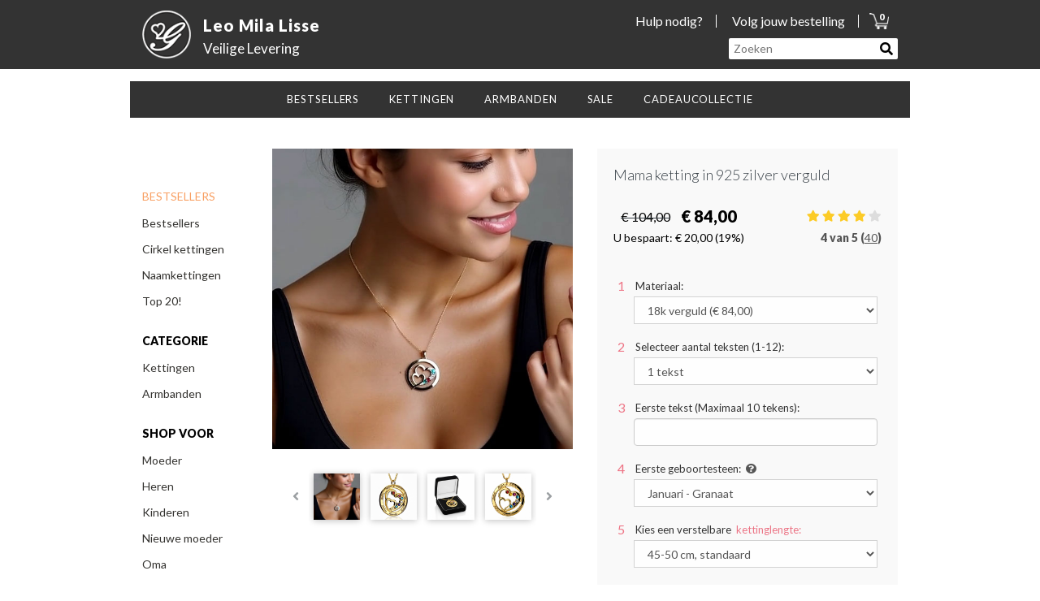

--- FILE ---
content_type: text/html; charset=UTF-8
request_url: https://leomilalisse.com/products/personalized-heart-in-heart-birthstone-name-necklace-gold-plated
body_size: 15805
content:
<!DOCTYPE html>
<html lang="nl">
<head>
    <meta charset="utf-8">
    <meta http-equiv="X-UA-Compatible" content="IE=edge">
    <meta name="viewport" content="width=device-width, initial-scale=1">

    <meta name="description" content="moeders ketting - moeder ketting -moeder gepersonaliseerde ketting - moeder gepersonaliseerde ketting - ketting voor onze moeder - gepersonaliseerde moeders ketting - gepersonaliseerde sieraden voor moeder - ketting voor moeder - zilveren ketting met namen - familie ketting - sieraden voor moeder - moeder sieraden - ketting met kinderen namen - moeder ketting - moeders sieraden - ketting voor oma met namen - oma ketting - naam gegraveerde ketting - ketting met namen - familienaam ketting - gravure sieraden voor moeder - moeder sieraden - gepersonaliseerde ketting - oma sieraden - gegraveerde ketting moeder - moeder ketting - moederdag ketting met kindernamen - ketting met 5 namen - aangepaste naam ketting voor moeder - verjaardag ketting met namen van kinderen - verjaardag ketting - verjaardag moeder ketting - verjaardag moeder ketting - verjaardag gepersonaliseerde ketting - 30e verjaardag ketting - 40e verjaardag gepersonaliseerde ketting - 50e verjaardag moeder ketting - gouden moeder ketting - Zilveren moeder ketting e - moedersieraden - gepersonaliseerde sieraden voor moeder - sieraden voor moeders">

    <!-- CSRF Token -->
    <meta name="csrf-token" content="wacWW3FNZPYTtDjzJUxg6AvO06gezHi6MeMYODuf">

    <title>Leo Mila Lisse - Mama ketting in 925 zilver verguld</title>

    <link rel="apple-touch-icon" sizes="180x180" href="https://leomilalisse.com/img/favicon/apple-touch-icon.png?v2">
    <link rel="icon" type="image/png" sizes="32x32" href="https://leomilalisse.com/img/favicon/favicon-32x32.png?v2">
    <link rel="icon" type="image/png" sizes="16x16" href="https://leomilalisse.com/img/favicon/favicon-16x16.png?v2">
    <link rel="manifest" href="https://leomilalisse.com/img/favicon/site.webmanifest?v2">
    <link rel="mask-icon" href="https://leomilalisse.com/img/favicon/safari-pinned-tab.svg?v2" color="#5bbad5">
    <meta name="msapplication-TileColor" content="#da532c">
    <meta name="theme-color" content="#ffffff">

    <link href="//use.fontawesome.com/releases/v5.0.7/css/all.css" rel="stylesheet">

    <link href="/css/app.css?id=c502a10980a914d1b3fe6ee9d26a0558" rel="stylesheet">

            <!-- Google tag (gtag.js) -->
<script async src="https://www.googletagmanager.com/gtag/js?id=G-FCM6ZB9GFN"></script>
<script>
  window.dataLayer = window.dataLayer || [];
  function gtag(){dataLayer.push(arguments);}
  gtag('js', new Date());

  gtag('config', 'G-FCM6ZB9GFN');
  gtag('config','AW-10786387346', {'allow_enhanced_conversions':true});
</script>
    
            <meta property="og:type"   content="product" />
        <meta property="og:url"    content="https://leomilalisse.com/products/personalized-heart-in-heart-birthstone-name-necklace-gold-plated" />
        <meta property="og:title"  content="Mama ketting in 925 zilver verguld" />
        <meta property="og:image"  content="https://leomilalisse.com/uploads/shop/media_69566faf3304f4_08619038.jpg" />
                <meta property="product:price:amount" content="84.00"/>
        <meta property="product:price:currency" content="EUR"/>
</head>
<body class="page-locale-nl  shop page-product-single page-product-personalized-heart-in-heart-birthstone-name-necklace-gold-plated">

    

<div id="elem-app">
    <div class="app">
                    <header class="header-main-container">

    <div class="site-header">

        <div class="container">


            <a href="/" class="logo-link">
                <div class="logo-wrap">
                    <img class="logo" src="https://leomilalisse.com/img/whitelogo.png" alt="Gift Name Necklace Logo">
                </div>

                <div class="logo-text-wrap">
                    <div class="logo-name">
                        Leo Mila Lisse                    </div>
                    <div class="logo-shipping">Veilige Levering</div>
                </div>


            </a>


            <div class="site-header-right-new">

                <div class="header-links">
                    <div class="header-link header-link-help">
                        <a href="/customer-care">Hulp nodig?</a>
                    </div>
                    <div class="header-link header-link-my-order">
                        <a href="/order-tracking">Volg jouw bestelling</a>
                    </div>
                    <div class="header-link header-link-cart">
                        <a href="/cart">
                            <img src="https://leomilalisse.com/img/cart_icon.png" alt="Your Cart">
                            <label id="cartCount">0</label>
                        </a>
                    </div>
                </div>
                <div class="header-search-box">
                    <form id="searchForm" action="/search">
                        <input name="q" type="text" placeholder="Zoeken">
                        <button id="searchSubmit" type="submit"><span><i class="fa fa-search"></i></span></button>
                    </form>
                </div>
            </div>

        </div>
    </div>



    <div class="wrapper">

        <div class="headerMobile">

            <div class="logo col-xs-8">
                <a href="/" class="logo-link">
                    <div class="logo-wrap">
                                                    <img class="logo" src="https://leomilalisse.com/uploads/shop/media_653e979d9eafc9_11426296.png" alt="Gift Name Necklace">
                                            </div>
                </a>
            </div>

            <div class="shipingMobile col-xs-4">
                <a href="/shipping-information" class="logo-link">
                                            <img class="img-truck" src="https://leomilalisse.com/uploads/shop/media_623b2144c646a2_26433189.png" alt="Veilige Levering">
                                   </a>
            </div>
        </div>



        <!-- ================== NAVBAR ================ -->
        <nav class="navbar navbar-default" role="navigation">

            <div class="container">
                <!-- Brand and toggle get grouped for better mobile display -->
                <div class="mainMenuContainer">
                    <ul id="menu-primary" class="mainMenu submenu">
            <li class="menu-item menu-item-0"><a class="menu-items">BESTSELLERS</a>
            <div class="topSubmenu">
                <div class="mega-columns-wrap">
                                            <div class="col-md-3 topSubmenuInner" >
                                                            <ul>
                                                                                                                        
                                            <li class="colored bold"><a href="/collections/gifts-for-mom" title="">Cadeaus voor mama</a></li>
                                        
                                                                                                                        
                                            <li class=""><a href="/collections/disc-circles-necklaces-jewelry" title="">Ketting met cirkelhanger</a></li>
                                        
                                                                                                                        
                                            <li class=""><a href="/collections/gifts-for-mom" title="">Gegraveerde ketting</a></li>
                                        
                                                                                                                        
                                            <li class=""><a href="/collections/gifts-for-mom" title="">Voor oma</a></li>
                                        
                                                                                                                        
                                            <li class=""><a href="/collections/top-twenty" title="">Top 20!</a></li>
                                        
                                                                                                                        
                                            <li class="bottom-image pad-top-3"><a href="https://leomilalisse.com/collections/full-necklace-collection">
                                                    <img src="https://leomilalisse.com/uploads/shop/media_6912ef3d5a7269_26165478.jpg" alt="menu atmosphere image">
                                                </a>
                                            </li>
                                        
                                                                    </ul>
                                                    </div>
                                            <div class="col-md-3 topSubmenuInner" >
                                                            <ul>
                                                                                                                        
                                            <li class="blank"><a href="#" title="">spacer</a></li>
                                        
                                                                                                                        
                                            <li class=""><a href="collections/infinity-necklaces" title="">Infinity sieraden</a></li>
                                        
                                                                                                                        
                                            <li class=""><a href="/collections/bar-necklaces" title="">Bar kettingen</a></li>
                                        
                                                                                                                        
                                            <li class="bold"><a href="/collections/best-sellers-66" title="">Bestsellers</a></li>
                                        
                                                                                                                        
                                            <li class="blank"><a href="/" title="">spacer</a></li>
                                        
                                                                                                                        
                                            <li class="bottom-image pad-top-minus-2"><a href="https://leomilalisse.com/collections/full-necklace-collection">
                                                    <img src="https://leomilalisse.com/uploads/shop/media_6912ef3d5b7cb0_41067614.jpg" alt="menu atmosphere image">
                                                </a>
                                            </li>
                                        
                                                                    </ul>
                                                    </div>
                                            <div class="col-md-3 topSubmenuInner" >
                                                            <ul>
                                                                                                                        
                                            <li class="double"><a href="https://leomilalisse.com/collections/full-necklace-collection">
                                                    <img src="https://leomilalisse.com/uploads/shop/media_6912ef3e895d31_73041081.jpg" alt="menu atmosphere image">
                                                </a>
                                            </li>
                                        
                                                                    </ul>
                                                    </div>
                                    </div>
            </div>
        </li>
            <li class="menu-item menu-item-1"><a class="menu-items">Kettingen</a>
            <div class="topSubmenu">
                <div class="mega-columns-wrap">
                                            <div class="col-md-3 topSubmenuInner" >
                                                            <ul>
                                                                                                                        
                                            <li class="bold-underline"><a href="/collections/full-necklace-collection" title="">Alle kettingen</a></li>
                                        
                                                                                                                        
                                            <li class=""><a href="/collections/namenecklace" title="">Naamkettingen</a></li>
                                        
                                                                                                                        
                                            <li class=""><a href="/collections/bar-necklaces" title="">Bar kettingen</a></li>
                                        
                                                                                                                        
                                            <li class=""><a href="/collections/infinity-necklaces" title="">Infinity sieraden</a></li>
                                        
                                                                                                                        
                                            <li class=""><a href="/collections/best-sellers-66" title="">Bestsellers</a></li>
                                        
                                                                                                                        
                                            <li class="blank"><a href="#" title="">Spacer</a></li>
                                        
                                                                                                                        
                                            <li class="bottom-image"><a href="https://leomilalisse.com/collections/full-necklace-collection">
                                                    <img src="https://leomilalisse.com/uploads/shop/media_6912e7348a33a6_42947830.jpg" alt="menu atmosphere image">
                                                </a>
                                            </li>
                                        
                                                                    </ul>
                                                    </div>
                                            <div class="col-md-3 topSubmenuInner" >
                                                            <ul>
                                                                                                                        
                                            <li class="blank"><a href="#" title="">Spacer</a></li>
                                        
                                                                                                                        
                                            <li class=""><a href="/collections/engraved-necklaces" title="">Gegraveerde kettingen</a></li>
                                        
                                                                                                                        
                                            <li class=""><a href="/collections/valentines-day-627" title="">Carrie stijl kettingen</a></li>
                                        
                                                                                                                        
                                            <li class=""><a href="/collections/disc-circles-necklaces-jewelry" title="">Ketting met cirkelhanger</a></li>
                                        
                                                                                                                        
                                            <li class="colored bold"><a href="/chain-collection" title="">Ketting collectie</a></li>
                                        
                                                                                                                        
                                            <li class="colored bold"><a href="/sizing-guide" title="">Maattabel voor sieraden</a></li>
                                        
                                                                                                                        
                                            <li class="bottom-image"><a href="https://leomilalisse.com/collections/full-necklace-collection">
                                                    <img src="https://leomilalisse.com/uploads/shop/media_6912e7346eb879_35443781.jpg" alt="menu atmosphere image">
                                                </a>
                                            </li>
                                        
                                                                    </ul>
                                                    </div>
                                            <div class="col-md-3 topSubmenuInner" >
                                                            <ul>
                                                                                                                        
                                            <li class="double"><a href="https://leomilalisse.com/collections/full-necklace-collection">
                                                    <img src="https://leomilalisse.com/uploads/shop/media_6912e749beb476_84054419.jpg" alt="menu atmosphere image">
                                                </a>
                                            </li>
                                        
                                                                    </ul>
                                                    </div>
                                            <div class="col-md-3 topSubmenuInner" >
                                                    </div>
                                    </div>
            </div>
        </li>
            <li class="menu-item menu-item-2"><a class="menu-items">Armbanden</a>
            <div class="topSubmenu">
                <div class="mega-columns-wrap">
                                            <div class="col-md-3 topSubmenuInner" >
                                                            <ul>
                                                                                                                        
                                            <li class="bold-underline"><a href="/collections/bracelets-collection" title="">Alle armbanden</a></li>
                                        
                                                                                                                        
                                            <li class=""><a href="/collections/name-bracelets" title="">Naam armbanden</a></li>
                                        
                                                                                                                        
                                            <li class=""><a href="/collections/mother-bracelets" title="">Armbanden voor mama</a></li>
                                        
                                                                                                                        
                                            <li class=""><a href="/collections/mother-bracelets" title="">Gegraveerde armbanden</a></li>
                                        
                                                                    </ul>
                                                    </div>
                                            <div class="col-md-3 topSubmenuInner" >
                                                            <ul>
                                                                                                                        
                                            <li class="blank"><a href="#" title="">spacer</a></li>
                                        
                                                                                                                        
                                            <li class=""><a href="/collections/mother-bracelets" title="">&quot;Love&quot; armbanden</a></li>
                                        
                                                                                                                        
                                            <li class=""><a href="/collections/infinity-bracelets" title="">Infinity Armbanden</a></li>
                                        
                                                                    </ul>
                                                    </div>
                                            <div class="col-md-3 topSubmenuInner" >
                                                            <ul>
                                                                                                                        
                                            <li class=""><a href="https://leomilalisse.com/collections/bracelets-collection">
                                                    <img src="https://leomilalisse.com/uploads/shop/media_6912e8b1eae580_60323489.jpg" alt="menu atmosphere image">
                                                </a>
                                            </li>
                                        
                                                                    </ul>
                                                    </div>
                                            <div class="col-md-3 topSubmenuInner" >
                                                            <ul>
                                                                                                                        
                                            <li class=""><a href="https://leomilalisse.com/collections/bracelets-collection">
                                                    <img src="https://leomilalisse.com/uploads/shop/media_6912e8b1d04ca9_25438001.jpg" alt="menu atmosphere image">
                                                </a>
                                            </li>
                                        
                                                                    </ul>
                                                    </div>
                                    </div>
            </div>
        </li>
            <li class="menu-item menu-item-3"><a class="menu-items">Sale</a>
            <div class="topSubmenu">
                <div class="mega-columns-wrap">
                                            <div class="col-md-3 topSubmenuInner" >
                                                            <ul>
                                                                                                                        
                                            <li class="bold-underline"><a href="/collections/full-necklace-collection" title="">Cadeaus voor mama</a></li>
                                        
                                                                                                                        
                                            <li class=""><a href="/collections/bar-necklaces" title="">Bar kettingen</a></li>
                                        
                                                                                                                        
                                            <li class=""><a href="/collections/carrie-necklaces" title="">Carrie stijl kettingen</a></li>
                                        
                                                                                                                        
                                            <li class=""><a href="/collections/disc-circles-necklaces-jewelry" title="">Ketting met cirkelhanger</a></li>
                                        
                                                                                                                        
                                            <li class=""><a href="/collections/namenecklace" title="">Naamkettingen</a></li>
                                        
                                                                                                                        
                                            <li class="/collections/engraved-necklaces"><a href="/collections/monogram-necklaces" title="">Gegraveerde ketting</a></li>
                                        
                                                                    </ul>
                                                    </div>
                                            <div class="col-md-3 topSubmenuInner" >
                                                            <ul>
                                                                                                                        
                                            <li class="blank"><a href="#" title="">spacer</a></li>
                                        
                                                                                                                        
                                            <li class=""><a href="/collections/rose-gold-necklaces-jewelry" title="">Rosé-goud verguld</a></li>
                                        
                                                                                                                        
                                            <li class=""><a href="/collections/gold-plated-collection" title="">Verguld</a></li>
                                        
                                                                                                                        
                                            <li class=""><a href="/collections/personalized-silver-necklaces-jewelry" title="">Écht zilver</a></li>
                                        
                                                                                                                        
                                            <li class="bold colored"><a href="/collections/top-twenty" title="">Top 20!</a></li>
                                        
                                                                    </ul>
                                                    </div>
                                            <div class="col-md-3 topSubmenuInner" >
                                                            <ul>
                                                                                                                        
                                            <li class=""><a href="https://leomilalisse.com/collections/namenecklace">
                                                    <img src="https://leomilalisse.com/uploads/shop/media_6912ea6d76a268_35009905.jpg" alt="menu atmosphere image">
                                                </a>
                                            </li>
                                        
                                                                    </ul>
                                                    </div>
                                            <div class="col-md-3 topSubmenuInner" >
                                                            <ul>
                                                                                                                        
                                            <li class=""><a href="https://leomilalisse.com/collections/namenecklace">
                                                    <img src="https://leomilalisse.com/uploads/shop/media_6912ea6cd8da13_68429184.jpg" alt="menu atmosphere image">
                                                </a>
                                            </li>
                                        
                                                                    </ul>
                                                    </div>
                                    </div>
            </div>
        </li>
            <li class="menu-item menu-item-4"><a class="menu-items">Cadeaucollectie</a>
            <div class="topSubmenu">
                <div class="mega-columns-wrap">
                                            <div class="col-md-3 topSubmenuInner" >
                                                            <ul>
                                                                                                                        
                                            <li class="bold-underline"><a href="/" title="">Ontvanger</a></li>
                                        
                                                                                                                        
                                            <li class=""><a href="/collections/gifts-for-mom" title="">Moeder</a></li>
                                        
                                                                                                                        
                                            <li class=""><a href="/collections/gifts-for-mom" title="">Liefdespartner</a></li>
                                        
                                                                                                                        
                                            <li class=""><a href="/collections/for-daughter" title="">Zus</a></li>
                                        
                                                                                                                        
                                            <li class=""><a href="/collections/for-grandmmother" title="">Oma</a></li>
                                        
                                                                                                                        
                                            <li class=""><a href="/collections/for-daughter" title="">Dochter</a></li>
                                        
                                                                                                                        
                                            <li class="bottom-image"><a href="https://leomilalisse.com/collections/full-necklace-collection">
                                                    <img src="https://leomilalisse.com/uploads/shop/media_6912ebc75badc1_99622598.jpg" alt="menu atmosphere image">
                                                </a>
                                            </li>
                                        
                                                                    </ul>
                                                    </div>
                                            <div class="col-md-3 topSubmenuInner" >
                                                            <ul>
                                                                                                                        
                                            <li class="bold-underline"><a href="#" title="">Stijlen</a></li>
                                        
                                                                                                                        
                                            <li class=""><a href="/collections/bar-necklaces" title="">Bar kettingen</a></li>
                                        
                                                                                                                        
                                            <li class=""><a href="/collections/disc-circles-necklaces-jewelry" title="">Ketting met cirkelhanger</a></li>
                                        
                                                                                                                        
                                            <li class=""><a href="/collections/for-daughter" title="">&quot;Love&quot; sieraden</a></li>
                                        
                                                                                                                        
                                            <li class=""><a href="/collections/namenecklace" title="">Naamkettingen</a></li>
                                        
                                                                                                                        
                                            <li class=""><a href="/collections/herat-necklaces" title="">&quot;Hart&quot; sieraden</a></li>
                                        
                                                                                                                        
                                            <li class="bottom-image"><a href="https://leomilalisse.com/collections/full-necklace-collection">
                                                    <img src="https://leomilalisse.com/uploads/shop/media_6912ebc8bae0a5_20604100.jpg" alt="menu atmosphere image">
                                                </a>
                                            </li>
                                        
                                                                    </ul>
                                                    </div>
                                            <div class="col-md-3 topSubmenuInner" >
                                                            <ul>
                                                                                                                        
                                            <li class="bold-underline"><a href="/" title="">Cadeaus per gelegenheid</a></li>
                                        
                                                                                                                        
                                            <li class=""><a href="/collections/gifts-for-mom" title="">Kerstmis</a></li>
                                        
                                                                                                                        
                                            <li class=""><a href="/collections/valentines-day-627" title="">Valentijnsdag</a></li>
                                        
                                                                                                                        
                                            <li class=""><a href="/collections/for-new-mom" title="">Nieuwe moeder</a></li>
                                        
                                                                                                                        
                                            <li class=""><a href="/collections/gifts-for-mom" title="">Verjaardag</a></li>
                                        
                                                                                                                        
                                            <li class=""><a href="/collections/gifts-for-mom" title="">Moederdag</a></li>
                                        
                                                                                                                        
                                            <li class="bottom-image"><a href="https://leomilalisse.com/collections/full-necklace-collection">
                                                    <img src="https://leomilalisse.com/uploads/shop/media_6912ebc9d19165_67491616.jpg" alt="menu atmosphere image">
                                                </a>
                                            </li>
                                        
                                                                    </ul>
                                                    </div>
                                            <div class="col-md-3 topSubmenuInner" >
                                                            <ul>
                                                                                                                        
                                            <li class="side-image"><a href="https://leomilalisse.com/collections/full-necklace-collection">
                                                    <img src="https://leomilalisse.com/uploads/shop/media_6915ad22638e69_41206159.jpg" alt="menu atmosphere image">
                                                </a>
                                            </li>
                                        
                                                                    </ul>
                                                    </div>
                                    </div>
            </div>
        </li>
    
</ul>                    <div id="mobile-menu-primary">

    <div class="mobileWrapper">


        <div class="mobile-top-banner">
            <a href="/shipping-information">
                <img class="shipping-truck" src="https://leomilalisse.com/img/truck_t.png" alt="Truck Icon">
                <h3 class="mobileTitleMenu">VEILIGE<br>
LEVERING</h3>
            </a>
        </div>

        <ul id="mobileMenu" class="power">
                                            <li class="mobile-menu-item"><a href="#">Populair<i class="fas fa-angle-up after"></i></a>
                    <ul class="submenuMobile">
                                                    <li class="mobile-menu-item colored"><a href="/collections/gifts-for-mom">Kerst Sale</a></li>
                                                    <li class="mobile-menu-item "><a href="/collections/gifts-for-mom">Moederdag</a></li>
                                                    <li class="mobile-menu-item "><a href="/collections/disc-circles-necklaces-jewelry">Ketting met cirkelhanger</a></li>
                                                    <li class="mobile-menu-item "><a href="/collections/bar-necklaces">Bar kettingen</a></li>
                                                    <li class="mobile-menu-item "><a href="/collections/namenecklace">Naamkettingen</a></li>
                                                    <li class="mobile-menu-item "><a href="/collections/top-twenty">Top 20!</a></li>
                                                    <li class="mobile-menu-item bold"><a href="/collections/best-sellers-66">Bestsellers</a></li>
                                            </ul>
                </li>
                                                            <li class="mobile-menu-item"><a href="#">SHOP VOOR<i class="fas fa-angle-up after"></i></a>
                    <ul class="submenuMobile">
                                                    <li class="mobile-menu-item "><a href="/collections/gifts-for-mom">Moeder</a></li>
                                                    <li class="mobile-menu-item "><a href="/collections/gifts-for-mom">Nieuwe moeder</a></li>
                                                    <li class="mobile-menu-item "><a href="/collections/for-daughter">Kinderen</a></li>
                                                    <li class="mobile-menu-item "><a href="/collections/for-grandmmother">Oma</a></li>
                                                    <li class="mobile-menu-item "><a href="/collections/men-rings">Heren</a></li>
                                            </ul>
                </li>
                                                            <li class="mobile-menu-item"><a href="#">Kettingen<i class="fas fa-angle-up after"></i></a>
                    <ul class="submenuMobile">
                                                    <li class="mobile-menu-item "><a href="/collections/full-necklace-collection">Alle kettingen</a></li>
                                                    <li class="mobile-menu-item "><a href="/collections/engraved-necklaces">Gegraveerde ketting</a></li>
                                                    <li class="mobile-menu-item "><a href="/collections/gifts-for-mom">Moeder</a></li>
                                                    <li class="mobile-menu-item "><a href="/collections/namenecklace">Naamkettingen</a></li>
                                                    <li class="mobile-menu-item "><a href="/collections/infinity-necklaces">Infinity Sieraden</a></li>
                                                    <li class="mobile-menu-item "><a href="/collections/bar-necklaces">Bar kettingen</a></li>
                                                    <li class="mobile-menu-item "><a href="/collections/top-twenty">Top 20!</a></li>
                                            </ul>
                </li>
                                                            <li class="mobile-menu-item"><a href="#">Armbanden<i class="fas fa-angle-up after"></i></a>
                    <ul class="submenuMobile">
                                                    <li class="mobile-menu-item "><a href="/collections/bracelets-collection">Alle armbanden</a></li>
                                                    <li class="mobile-menu-item "><a href="/collections/mother-bracelets">Armbanden voor mama</a></li>
                                                    <li class="mobile-menu-item "><a href="/collections/infinity-bracelets">Infinity armbanden</a></li>
                                                    <li class="mobile-menu-item "><a href="/collections/bracelets-collection">Gegraveerde armbanden</a></li>
                                            </ul>
                </li>
                                                            <li class="mobile-menu-item"><a href="#">Shop op materiaal<i class="fas fa-angle-up after"></i></a>
                    <ul class="submenuMobile">
                                                    <li class="mobile-menu-item "><a href="/collections/personalized-silver-necklaces-jewelry">Écht zilver</a></li>
                                                    <li class="mobile-menu-item "><a href="/collections/gold-plated-collection">Verguld</a></li>
                                                    <li class="mobile-menu-item "><a href="/collections/rose-gold-necklaces-jewelry">Rosé-goud verguld</a></li>
                                            </ul>
                </li>
                                                            <li class="mobile-menu-item"><a href="#">Categorie<i class="fas fa-angle-up after"></i></a>
                    <ul class="submenuMobile">
                                                    <li class="mobile-menu-item "><a href="/collections/namenecklace">Naamkettingen</a></li>
                                                    <li class="mobile-menu-item "><a href="/collections/infinity-necklaces">Infinity sieraden</a></li>
                                                    <li class="mobile-menu-item "><a href="/collections/engraved-necklaces">Gegraveerde ketting</a></li>
                                                    <li class="mobile-menu-item "><a href="/collections/best-sellers-66">Bestsellers</a></li>
                                                    <li class="mobile-menu-item "><a href="/collections/top-twenty">Top 20!</a></li>
                                            </ul>
                </li>
                                                                <li class="mobile-menu-item-off"><a href=""></a></li>
                                                                <li class="mobile-menu-item-off"><a href=""></a></li>
                                    </ul>
        <div class="bottomMobileMenu">
            <p class="mobileFaqTitle">Hulp nodig?</p>
            <ul class="mobileFaqMenu">
                                    <li class="mobile-menu-item"><a href="/customer-care">Klantendienst</a></li>
                                    <li class="mobile-menu-item"><a href="/order-tracking">Volg jouw bestelling</a></li>
                                    <li class="mobile-menu-item"><a href="/shipping-information">Verzendinformatie</a></li>
                                    <li class="mobile-menu-item"><a href="/sizing-guide">Maattabel voor sieraden</a></li>
                                    <li class="mobile-menu-item"><a href="/contact-us">contact</a></li>
                            </ul>
        </div>
        <div class="clear"></div>

        
            
        
    </div><!-- end of  mobileWrapper -->
    <div class="mobile-navbar-header">
        <button id="startMobileMenu" type="button" class="navbar-toggle" data-toggle="collapse" data-target="#bs-example-navbar-collapse-1">
            <span class="sr-only">Toggle navigation</span>
            <span class="icon-bar"></span>
            <span class="icon-bar"></span>
            <span class="icon-bar"></span>
        </button>

        <div id="mobileSearchTrigger" class="mobileSearch">
            <i class="fas fa-search"></i>
            <i class="fas fa-times"></i>
            <div class="searchHeaderMobileClose">X</div>
        </div>
        <a href="/cart">
            <div class="cartMobile">
                <img src="https://leomilalisse.com/img/cart_icon.png" alt="Your Cart">
                <label id="cartCountMobile">0</label>
            </div>
        </a>
    </div><!-- navbar header -->
</div>
                </div>
            </div><!-- end container -->

        </nav>

        <div id="mobileSearchBox" class="mobileSearchArea">
            <form id="mobileSearchForm" action="/search">
                <fieldset>
                    <input name="q" type="text" placeholder="Zoeken">
                    <button class="btn btn-mobile-search" id="mobileSearchSubmit" type="submit"><span><i class="fa fa-search"></i></span></button>
                </fieldset>
            </form>
            <button id="mobileSearchClose" class="close"><i class="fa fa-times-circle"></i></button>
        </div>
    </div>




<!-- ================== END  NAVBAR ================ -->
</header>
        

        <div class="wrapper">


                
<div class="page-wrap" id="elemProductSingle">
    <div class="container">
        <div class="row">
            <div class="col-md-2">
                <aside id="sidebar" class="sidebar">
            <div class="menu-wrapper">
            <div class="menu-item ">
                <a href="#">
                    <h2></h2>
                </a>
            </div>


            <div class="menu-container">
                                    <ul class="sidebar-menu">
                                                    <li class="menu-item "><a href="#" title=""></a></li>
                                            </ul>
                            </div>
        </div>
            <div class="menu-wrapper">
            <div class="menu-item colored">
                <a href="/collections/gifts-for-mom">
                    <h2>BESTSELLERS</h2>
                </a>
            </div>


            <div class="menu-container">
                                    <ul class="sidebar-menu">
                                                    <li class="menu-item "><a href="/collections/best-sellers-66" title="">Bestsellers</a></li>
                                                    <li class="menu-item "><a href="/collections/disc-circles-necklaces-jewelry" title="">Cirkel kettingen</a></li>
                                                    <li class="menu-item "><a href="/collections/namenecklace" title="">Naamkettingen</a></li>
                                                    <li class="menu-item "><a href="/collections/top-twenty" title="">Top 20!</a></li>
                                            </ul>
                            </div>
        </div>
            <div class="menu-wrapper">
            <div class="menu-item bold">
                <a href="#">
                    <h2>Categorie</h2>
                </a>
            </div>


            <div class="menu-container">
                                    <ul class="sidebar-menu">
                                                    <li class="menu-item "><a href="/collections/full-necklace-collection" title="">Kettingen</a></li>
                                                    <li class="menu-item "><a href="/collections/bracelets-collection" title="">Armbanden</a></li>
                                            </ul>
                            </div>
        </div>
            <div class="menu-wrapper">
            <div class="menu-item bold">
                <a href="#">
                    <h2>SHOP VOOR</h2>
                </a>
            </div>


            <div class="menu-container">
                                    <ul class="sidebar-menu">
                                                    <li class="menu-item "><a href="/collections/gifts-for-mom" title="">Moeder</a></li>
                                                    <li class="menu-item "><a href="/collections/men-rings" title="">Heren</a></li>
                                                    <li class="menu-item "><a href="/collections/for-daughter" title="">Kinderen</a></li>
                                                    <li class="menu-item "><a href="/collections/gifts-for-mom" title="">Nieuwe moeder</a></li>
                                                    <li class="menu-item "><a href="/collections/for-grandmmother" title="">Oma</a></li>
                                            </ul>
                            </div>
        </div>
            <div class="menu-wrapper">
            <div class="menu-item bold">
                <a href="#">
                    <h2>Shop op materiaal</h2>
                </a>
            </div>


            <div class="menu-container">
                                    <ul class="sidebar-menu">
                                                    <li class="menu-item "><a href="/collections/personalized-silver-necklaces-jewelry" title="">Écht zilver</a></li>
                                                    <li class="menu-item "><a href="/collections/rose-gold-necklaces-jewelry" title="">Rosé-goud verguld</a></li>
                                                    <li class="menu-item "><a href="/collections/gold-plated-collection" title="">Verguld</a></li>
                                            </ul>
                            </div>
        </div>
    </aside>




            </div><!-- end col -->

            <div class="col-md-10">
                <main class="main-content">
                                        <div class="modal fade" id="guideModal" tabindex="-1" role="dialog" aria-labelledby="guideModal">
    <div class="modal-dialog modal-lg">
        <div class="modal-content">
            <div class="modal-body">
                <button type="button" class="close" data-dismiss="modal" aria-label="Close"><i class="far fa-times-circle"></i></button>
                    <div id="guideChainLength" class="modal-guide-content">
    <h2>Hoe kiest u de juiste lengte van de ketting</h2>
    <p>De kettinglengte is niet inclusief de hanger.  <br class="visible-xs">
        De uiteindelijke ketting kan iets langer uitvallen.</p>

            <img src="https://leomilalisse.com/uploads/shop/media_621b509f46cdc5_50584374.jpg" alt="Chain length guide">
    </div>
                    <div id="guideRingSize" class="modal-guide-content ring-size-guide-content">
    <h2>RING SIZE GUIDE</h2>

    <div class="container">
        <div id="guideRingTableView">
            <ul class="nav nav-tabs">
                <li>
                    <a href="#tabSmaller" data-toggle="tab">Smaller</a>
                </li>
                <li class="active"><a href="#tabCommon" data-toggle="tab">Most Common</a>
                </li>
                <li><a href="#tabLarger" data-toggle="tab">Larger</a>
                </li>
            </ul>

            <div class="tab-content ">
                <div class="tab-pane" id="tabSmaller">
                    <table class="table table-striped">
                        <thead>
                        <tr>
                            <td>Ring Size</td>
                            <td>Inside circumference</td>
                        </tr>
                        </thead>
                        <tbody>
                        <tr>
                            <td>3</td>
                            <td>0.55" / 14.07mm</td>
                        </tr>
                        <tr>
                            <td>3.5</td>
                            <td>0.57" / 14.48mm</td>
                        </tr>
                        <tr>
                            <td>4</td>
                            <td>0.59" / 14.88mm</td>
                        </tr>
                        <tr>
                            <td>4.5</td>
                            <td>0.60" / 15.29mm</td>
                        </tr>
                        <tr>
                            <td>5</td>
                            <td>0.62" / 15.7mm</td>
                        </tr>
                        <tr>
                            <td>5.5</td>
                            <td>0.63" / 16.1mm</td>
                        </tr>
                        </tbody>
                    </table>
                </div>
                <div class="tab-pane active" id="tabCommon">
                    <table class="table table-striped">
                        <thead>
                            <tr>
                                <td>Ring Size</td>
                                <td>Inside circumference</td>
                            </tr>
                        </thead>
                        <tbody>
                            <tr>
                                <td>6</td>
                                <td>2.04" / 52.0mm</td>
                            </tr>
                            <tr>
                                <td>6.5</td>
                                <td>2.09" / 53.1mm</td>
                            </tr>
                            <tr>
                                <td>7</td>
                                <td>2.14" / 54.4mm</td>
                            </tr>
                            <tr>
                                <td>7.5</td>
                                <td>2.19" / 55.7mm</td>
                            </tr>
                            <tr>
                                <td>8</td>
                                <td>2.24" / 57.0mm</td>
                            </tr>
                            <tr>
                                <td>8.5</td>
                                <td>2.29" / 58.3mm</td>
                            </tr>
                            <tr>
                                <td>9</td>
                                <td>2.34" / 59.5mm</td>
                            </tr>
                        </tbody>
                    </table>
                </div>
                <div class="tab-pane" id="tabLarger">
                    <table class="table table-striped">
                        <thead>
                        <tr>
                            <td>Ring Size</td>
                            <td>Inside circumference</td>
                        </tr>
                        </thead>
                        <tbody>
                        <tr>
                            <td>9.5</td>
                            <td>2.04" / 52.0mm</td>
                        </tr>
                        <tr>
                            <td>10</td>
                            <td>2.09" / 53.1mm</td>
                        </tr>
                        <tr>
                            <td>10.5</td>
                            <td>2.14" / 54.4mm</td>
                        </tr>
                        <tr>
                            <td>11</td>
                            <td>2.19" / 55.7mm</td>
                        </tr>
                        <tr>
                            <td>11.5</td>
                            <td>2.24" / 57.0mm</td>
                        </tr>
                        <tr>
                            <td>12</td>
                            <td>2.29" / 58.3mm</td>
                        </tr>
                        <tr>
                            <td>12.5</td>
                            <td>2.34" / 59.5mm</td>
                        </tr>
                        </tbody>
                    </table>
                </div>
            </div>

            <div class="footer-links">
                <a id="guideRingMeasureGuideBtn" href="#">How to measure Guide</a>
                <a target="_blank" href="//youtube.com/watch?v=A4t1SL0oNlw">Video Tutorial</a>
            </div>

        </div><!-- guideRingTable -->


        <div id="guideRingsMeasureGuideView">

            <div class="row">
                <div class="col-xs-12 col-sm-2">
                    <a id="thumb1" class="thumb-link" href=""><img src="https://leomilalisse.com/img/guides/ring_guide_1.jpg" alt=""></a>
                    <a id="thumb2" class="thumb-link" href=""><img src="https://leomilalisse.com/img/guides/ring_guide_2.jpg" alt=""></a>
                    <a id="thumb3" class="thumb-link" href=""><img src="https://leomilalisse.com/img/guides/ring_guide_3.jpg" alt=""></a>

                </div>
                <div class="col-xs-12 col-sm-10 guide-ring-img-box">
                    <img id="guideMainImg1" class="guide-main-img active" src="https://leomilalisse.com/img/guides/ring_guide_1.jpg" alt="">
                    <img id="guideMainImg2" class="guide-main-img" src="https://leomilalisse.com/img/guides/ring_guide_2.jpg" alt="">
                    <img id="guideMainImg3" class="guide-main-img" src="https://leomilalisse.com/img/guides/ring_guide_3.jpg" alt="">

                </div>
            </div>

            <div class="navigation-links">
                <a id="guideRingBack" href="#"><i class="fas fa-chevron-left"></i> Back</a>
                <span class="sep"> | </span>
                <a id="guideRingNext" href="#">Next <i class="fas fa-chevron-right"></i></a>
            </div>

            <div class="footer-links">
                <a id="guideRingTableBtn" href="#">Ring Size Table</a>
                <a target="_blank" href="//youtube.com/watch?v=A4t1SL0oNlw/">Video Tutorial</a>
            </div>

        </div>
    </div><!-- end: container-->



</div>

                    <div id="errorGuide">
                        <p>Something wen't wrong, we can't seem to find the guide...</p>
                    </div>
            </div>
        </div>
    </div>
</div>


                    <div class="row carousel-row">
                        <div class="col-xs-12 col-md-6">
                            <div id="productSliderContainer">


    
        
        <div id="productSlider" class="carousel slide" data-ride="carousel">
            <!-- Wrapper for slides -->
            <div class="carousel-inner" role="listbox">
                                                                                                    <div class="item active">
                        <div class="item-desktop">
                            <a data-toggle="modal" data-target="#sliderModal" data-img="0">
                                <div class="img-wrap">
                                    <img src="https://leomilalisse.com/uploads/shop/media_69566faf1ad348_06379168.jpg" alt="528.1">
                                                                    </div>
                            </a>
                        </div>


                        <div class="item-mobile">
                            <div class="img-wrap">
                                <img src="https://leomilalisse.com/uploads/shop/media_69566faf1ad348_06379168.jpg" alt="528.1">
                                                            </div>
                        </div>

                    </div>
                                                        <div class="item ">
                        <div class="item-desktop">
                            <a data-toggle="modal" data-target="#sliderModal" data-img="1">
                                <div class="img-wrap">
                                    <img src="https://leomilalisse.com/uploads/shop/media_69566fafb03742_15107592.jpg" alt="528.2">
                                                                    </div>
                            </a>
                        </div>


                        <div class="item-mobile">
                            <div class="img-wrap">
                                <img src="https://leomilalisse.com/uploads/shop/media_69566fafb03742_15107592.jpg" alt="528.2">
                                                            </div>
                        </div>

                    </div>
                                                        <div class="item ">
                        <div class="item-desktop">
                            <a data-toggle="modal" data-target="#sliderModal" data-img="2">
                                <div class="img-wrap">
                                    <img src="https://leomilalisse.com/uploads/shop/media_69566faf931052_18999724.jpg" alt="528.3">
                                                                    </div>
                            </a>
                        </div>


                        <div class="item-mobile">
                            <div class="img-wrap">
                                <img src="https://leomilalisse.com/uploads/shop/media_69566faf931052_18999724.jpg" alt="528.3">
                                                            </div>
                        </div>

                    </div>
                                                        <div class="item ">
                        <div class="item-desktop">
                            <a data-toggle="modal" data-target="#sliderModal" data-img="3">
                                <div class="img-wrap">
                                    <img src="https://leomilalisse.com/uploads/shop/media_69566fb031bb32_59308939.jpg" alt="528.4">
                                                                    </div>
                            </a>
                        </div>


                        <div class="item-mobile">
                            <div class="img-wrap">
                                <img src="https://leomilalisse.com/uploads/shop/media_69566fb031bb32_59308939.jpg" alt="528.4">
                                                            </div>
                        </div>

                    </div>
                                                        <div class="item ">
                        <div class="item-desktop">
                            <a data-toggle="modal" data-target="#sliderModal" data-img="4">
                                <div class="img-wrap">
                                    <img src="https://leomilalisse.com/uploads/shop/media_69566fb02efe01_78115250.jpg" alt="528.5">
                                                                    </div>
                            </a>
                        </div>


                        <div class="item-mobile">
                            <div class="img-wrap">
                                <img src="https://leomilalisse.com/uploads/shop/media_69566fb02efe01_78115250.jpg" alt="528.5">
                                                            </div>
                        </div>

                    </div>
                                                        <div class="item ">
                        <div class="item-desktop">
                            <a data-toggle="modal" data-target="#sliderModal" data-img="5">
                                <div class="img-wrap">
                                    <img src="https://leomilalisse.com/uploads/shop/media_69566fb0a98125_80895080.jpg" alt="528.6">
                                                                    </div>
                            </a>
                        </div>


                        <div class="item-mobile">
                            <div class="img-wrap">
                                <img src="https://leomilalisse.com/uploads/shop/media_69566fb0a98125_80895080.jpg" alt="528.6">
                                                            </div>
                        </div>

                    </div>
                                                        <div class="item ">
                        <div class="item-desktop">
                            <a data-toggle="modal" data-target="#sliderModal" data-img="6">
                                <div class="img-wrap">
                                    <img src="https://leomilalisse.com/uploads/shop/media_69566fb0adb5d1_39319308.jpg" alt="528.7">
                                                                    </div>
                            </a>
                        </div>


                        <div class="item-mobile">
                            <div class="img-wrap">
                                <img src="https://leomilalisse.com/uploads/shop/media_69566fb0adb5d1_39319308.jpg" alt="528.7">
                                                            </div>
                        </div>

                    </div>
                            </div>



            <!-- Controls -->
            <a class="left carousel-control" href="#productSlider" role="button" data-slide="prev">
                    <span class="carousel-arrows">
                        <span class="fas fa-angle-left" aria-hidden="true"></span>
                        <span class="sr-only">Back</span>
                    </span>
            </a>
            <a class="right carousel-control" href="#productSlider" role="button" data-slide="next">
                    <span class="carousel-arrows">
                        <span class="fas fa-angle-right" aria-hidden="true"></span>
                        <span class="sr-only">Next</span>
                    </span>
            </a>
        </div>
        


        
        <div id="thumbnailCarousel" class="carousel slide" data-ride="carousel">
            <div class="carousel-inner" role="listbox">
                                                    <div class="item active">
                        <div class="row">

                                                            <div class="col-sm-3">
                                    <div class="slider-thumbnail" data-target="#productSlider" data-slide-to="0">
                                        <img src="https://leomilalisse.com/uploads/shop/media_69566faf1ad348_06379168.jpg" alt="528.1">
                                    </div>
                                </div>
                                                                                            <div class="col-sm-3">
                                    <div class="slider-thumbnail" data-target="#productSlider" data-slide-to="1">
                                        <img src="https://leomilalisse.com/uploads/shop/media_69566fafb03742_15107592.jpg" alt="528.2">
                                    </div>
                                </div>
                                                                                            <div class="col-sm-3">
                                    <div class="slider-thumbnail" data-target="#productSlider" data-slide-to="2">
                                        <img src="https://leomilalisse.com/uploads/shop/media_69566faf931052_18999724.jpg" alt="528.3">
                                    </div>
                                </div>
                                                                                            <div class="col-sm-3">
                                    <div class="slider-thumbnail" data-target="#productSlider" data-slide-to="3">
                                        <img src="https://leomilalisse.com/uploads/shop/media_69566fb031bb32_59308939.jpg" alt="528.4">
                                    </div>
                                </div>
                                                                                    </div>
                    </div>
                                    <div class="item ">
                        <div class="row">

                                                            <div class="col-sm-3">
                                    <div class="slider-thumbnail" data-target="#productSlider" data-slide-to="4">
                                        <img src="https://leomilalisse.com/uploads/shop/media_69566fb02efe01_78115250.jpg" alt="528.5">
                                    </div>
                                </div>
                                                                                            <div class="col-sm-3">
                                    <div class="slider-thumbnail" data-target="#productSlider" data-slide-to="5">
                                        <img src="https://leomilalisse.com/uploads/shop/media_69566fb0a98125_80895080.jpg" alt="528.6">
                                    </div>
                                </div>
                                                                                            <div class="col-sm-3">
                                    <div class="slider-thumbnail" data-target="#productSlider" data-slide-to="6">
                                        <img src="https://leomilalisse.com/uploads/shop/media_69566fb0adb5d1_39319308.jpg" alt="528.7">
                                    </div>
                                </div>
                                                                                    </div>
                    </div>
                            </div>
                            <!--/carousel-inner-->
                <a class="left thumb-left-arrow" href="#thumbnailCarousel" data-slide="prev"><i class="fas fa-angle-left"></i></a>
                <a class="right thumb-right-arrow" href="#thumbnailCarousel" data-slide="next"><i class="fas fa-angle-right"></i></a>
                    </div>

        







        
        <div class="modal fade" id="sliderModal" tabindex="-1" role="dialog" aria-labelledby="exampleModalLabel">
            <div class="modal-wrapper">

                
                <div id="modalProductSlider" class="carousel slide" data-ride="carousel">
                    <button type="button" class="close" data-dismiss="modal" aria-label="Close"><i class="far fa-times-circle"></i></button>

                    <!-- Wrapper for slides -->
                    <div class="carousel-inner" role="listbox">
                                                    <div class="item active">
                                <img src="https://leomilalisse.com/uploads/shop/media_69566faf1ad348_06379168.jpg" alt="528.1">
                            </div>
                                                    <div class="item ">
                                <img src="https://leomilalisse.com/uploads/shop/media_69566fafb03742_15107592.jpg" alt="528.2">
                            </div>
                                                    <div class="item ">
                                <img src="https://leomilalisse.com/uploads/shop/media_69566faf931052_18999724.jpg" alt="528.3">
                            </div>
                                                    <div class="item ">
                                <img src="https://leomilalisse.com/uploads/shop/media_69566fb031bb32_59308939.jpg" alt="528.4">
                            </div>
                                                    <div class="item ">
                                <img src="https://leomilalisse.com/uploads/shop/media_69566fb02efe01_78115250.jpg" alt="528.5">
                            </div>
                                                    <div class="item ">
                                <img src="https://leomilalisse.com/uploads/shop/media_69566fb0a98125_80895080.jpg" alt="528.6">
                            </div>
                                                    <div class="item ">
                                <img src="https://leomilalisse.com/uploads/shop/media_69566fb0adb5d1_39319308.jpg" alt="528.7">
                            </div>
                                            </div>

                    <!-- Controls -->
                    <a class="left carousel-control" href="#modalProductSlider" role="button" data-slide="prev">
                        <span class="carousel-arrows">
                            <span class="fas fa-angle-left" aria-hidden="true"></span>
                            <span class="sr-only">Back</span>
                        </span>
                    </a>
                    <a class="right carousel-control" href="#modalProductSlider" role="button" data-slide="next">
                        <span class="carousel-arrows">
                            <span class="fas fa-angle-right" aria-hidden="true"></span>
                            <span class="sr-only">Next</span>
                        </span>
                    </a>
                </div>
                


                
                <div id="modalThumbnailCarousel" class="carousel slide" data-ride="carousel">
                    <div class="carousel-inner" role="listbox">
                                                                            <div class="item active">
                                <div class="row">

                                                                            <div class="col-sm-3">
                                            <div class="slider-thumbnail thumb-index-0" data-target="#modalProductSlider" data-slide-to="0">
                                                <img src="https://leomilalisse.com/uploads/shop/media_69566faf1ad348_06379168.jpg" alt="528.1">
                                            </div>
                                        </div>
                                                                                                                    <div class="col-sm-3">
                                            <div class="slider-thumbnail thumb-index-1" data-target="#modalProductSlider" data-slide-to="1">
                                                <img src="https://leomilalisse.com/uploads/shop/media_69566fafb03742_15107592.jpg" alt="528.2">
                                            </div>
                                        </div>
                                                                                                                    <div class="col-sm-3">
                                            <div class="slider-thumbnail thumb-index-2" data-target="#modalProductSlider" data-slide-to="2">
                                                <img src="https://leomilalisse.com/uploads/shop/media_69566faf931052_18999724.jpg" alt="528.3">
                                            </div>
                                        </div>
                                                                                                                    <div class="col-sm-3">
                                            <div class="slider-thumbnail thumb-index-3" data-target="#modalProductSlider" data-slide-to="3">
                                                <img src="https://leomilalisse.com/uploads/shop/media_69566fb031bb32_59308939.jpg" alt="528.4">
                                            </div>
                                        </div>
                                                                                                            </div>
                            </div>
                                                    <div class="item ">
                                <div class="row">

                                                                            <div class="col-sm-3">
                                            <div class="slider-thumbnail thumb-index-4" data-target="#modalProductSlider" data-slide-to="4">
                                                <img src="https://leomilalisse.com/uploads/shop/media_69566fb02efe01_78115250.jpg" alt="528.5">
                                            </div>
                                        </div>
                                                                                                                    <div class="col-sm-3">
                                            <div class="slider-thumbnail thumb-index-5" data-target="#modalProductSlider" data-slide-to="5">
                                                <img src="https://leomilalisse.com/uploads/shop/media_69566fb0a98125_80895080.jpg" alt="528.6">
                                            </div>
                                        </div>
                                                                                                                    <div class="col-sm-3">
                                            <div class="slider-thumbnail thumb-index-6" data-target="#modalProductSlider" data-slide-to="6">
                                                <img src="https://leomilalisse.com/uploads/shop/media_69566fb0adb5d1_39319308.jpg" alt="528.7">
                                            </div>
                                        </div>
                                                                                                            </div>
                            </div>
                                            </div>
                                            <!--/carousel-inner-->
                            <a class="left thumb-left-arrow" href="#modalThumbnailCarousel" data-slide="prev"><i class="fas fa-angle-left"></i></a>
                            <a class="right thumb-right-arrow" href="#modalThumbnailCarousel" data-slide="next"><i class="fas fa-angle-right"></i></a>
                                    </div>

                    
            </div>
        </div>
        


        <div class="buttons-wrap">

                            <!-- FB like button code  -->
                <div class="fb-like"
                     data-href="https://leomilalisse.com/products/personalized-heart-in-heart-birthstone-name-necklace-gold-plated"
                     data-layout="button_count"
                     data-action="like"
                     data-size="small"
                     data-show-faces="false"
                     data-share="false"></div>
                    <!-- Pinterest like button code  -->


                    </div>



    </div>
                            <div id="uploadedCropper">
    <div class="featured_image">

    </div>

    <label class="data-url"></label>

    <div class="actions">
        <a href="#" class="rotate90"><i class="fas fa-undo"></i></a>
        <a href="#" class="rotate-90"><i class="fas fa-undo"></i></a>
        <a href="#" class="zoom-in"><i class="fas fa-search-plus"></i></a>
        <a href="#" class="zoom-out"><i class="fas fa-search-minus"></i></a>
        <a href="#" class="arrow-up"><i class="fas fa-arrow-up"></i></a>
        <a href="#" class="arrow-down"><i class="fas fa-arrow-down"></i></a>
        <a href="#" class="arrow-left"><i class="fas fa-arrow-left"></i></a>
        <a href="#" class="arrow-right"><i class="fas fa-arrow-right"></i></a>
    </div>
    <div class="save-wrap">
        <a href="#" id="saveBtn" class="save-btn">Save</a>
    </div>
</div>
                        </div>
                        <div class="col-xs-12 col-md-6">
                            <div class="product-side-content">
                                <div class="product-details">

    <h1 class="product-title">
        Mama ketting in 925 zilver verguld
    </h1>

    <div class="cloak-wrap" v-cloak>


                <div class="price-wrap v-cloak has-sale">
            <v-sc-price classes="price-regular" :price="displayedRegularPrice" currency-symbol="€"></v-sc-price>
            <v-sc-price classes="price" :price="displayedPrice" currency-symbol="€"></v-sc-price>



            <div class="price-you-save">
                <span>U bespaart:</span>
                <v-sc-price :price="displayedDiff" currency-symbol="€"></v-sc-price>
                <span>({{percentage}}%)</span>
            </div>
        </div>



        <a class="details-reviews-link" href="#productReviews">
            <div class="rating-wrap">
                <ul class="stars stars-4">
                    <li class="star1"><i class="fas fa-star"></i></li>
                    <li class="star2"><i class="fas fa-star"></i></li>
                    <li class="star3"><i class="fas fa-star"></i></li>
                    <li class="star4"><i class="fas fa-star"></i></li>
                    <li class="star5"><i class="fas fa-star"></i></li>
                </ul>

                <span class="rating-details">
                    4<span class="rating-slash">/</span><span class="rating-outof"> van </span>5
                    (<span class="reviews-num rating-number">40</span>)
                </span>

            </div>
        </a>
    </div>
</div>

                                <div class="product-choices-wrap">
    <form id="productForm" ref="productForm" class="product-form" action="" method="POST">

        <input type="hidden" name="target" value="528">
        <input type="hidden" name="_token" value="wacWW3FNZPYTtDjzJUxg6AvO06gezHi6MeMYODuf" autocomplete="off">

        <ol>

                            <li class="form-group">
                    <po-output-field-redirect
                        :product-price="price"
                        :currency-symbol="currencySymbol"
                        :app-locale="appLocale"
                        :config="this.variations"
                        
                        @input-change="dropdownChange">

                    </po-output-field-redirect>
                </li>
            

            <po-output-field-repeatertextdropdown
    app-locale="nl"
    currency-symbol="€"
    parent-top="<p>Selecteer aantal teksten (1-12):<br></p>"
    parent-bottom=""

    config="{&quot;choiceName&quot;:&quot;Inscripties&quot;,&quot;defaultValue&quot;:&quot;-Select-&quot;,&quot;isRequired&quot;:true,&quot;textConfig&quot;:[{&quot;choiceName&quot;:&quot;Eerste tekst&quot;,&quot;topInstruction&quot;:&quot;Eerste tekst (Maximaal 10 tekens):&quot;,&quot;isRequired&quot;:true,&quot;max&quot;:&quot;10&quot;,&quot;guideText&quot;:null,&quot;popImage&quot;:null},{&quot;choiceName&quot;:&quot;Tweede tekst&quot;,&quot;topInstruction&quot;:&quot;Tweede tekst (Maximaal 10 tekens):&quot;,&quot;isRequired&quot;:true,&quot;max&quot;:&quot;10&quot;},{&quot;choiceName&quot;:&quot;Derde tekst&quot;,&quot;topInstruction&quot;:&quot;Derde tekst (Maximaal 10 tekens):&quot;,&quot;max&quot;:&quot;10&quot;,&quot;isRequired&quot;:true},{&quot;choiceName&quot;:&quot;Vierde tekst&quot;,&quot;topInstruction&quot;:&quot;Vierde tekst (Maximaal 10 tekens):&quot;,&quot;isRequired&quot;:true,&quot;max&quot;:&quot;10&quot;},{&quot;choiceName&quot;:&quot;Vijfde tekst&quot;,&quot;topInstruction&quot;:&quot;Vijfde tekst (Maximaal 10 tekens):&quot;,&quot;isRequired&quot;:true,&quot;max&quot;:&quot;10&quot;},{&quot;choiceName&quot;:&quot;Zesde tekst&quot;,&quot;topInstruction&quot;:&quot;Zesde tekst (Maximaal 10 tekens):&quot;,&quot;isRequired&quot;:true,&quot;max&quot;:&quot;10&quot;},{&quot;choiceName&quot;:&quot;Zevende tekst&quot;,&quot;topInstruction&quot;:&quot;Zevende tekst (Maximaal 10 tekens):&quot;,&quot;isRequired&quot;:true,&quot;max&quot;:&quot;10&quot;},{&quot;choiceName&quot;:&quot;Achtste tekst&quot;,&quot;topInstruction&quot;:&quot;Achtste tekst (Maximaal 10 tekens):&quot;,&quot;isRequired&quot;:true,&quot;max&quot;:&quot;10&quot;},{&quot;choiceName&quot;:&quot;Negende tekst&quot;,&quot;topInstruction&quot;:&quot;Negende tekst (Maximaal 10 tekens):&quot;,&quot;isRequired&quot;:true,&quot;max&quot;:&quot;10&quot;},{&quot;choiceName&quot;:&quot;Tiende tekst&quot;,&quot;topInstruction&quot;:&quot;Tiende tekst (Maximaal 10 tekens):&quot;,&quot;isRequired&quot;:true,&quot;max&quot;:&quot;10&quot;},{&quot;choiceName&quot;:&quot;Elfde tekst&quot;,&quot;topInstruction&quot;:&quot;Elfde tekst (Maximaal 10 tekens):&quot;,&quot;isRequired&quot;:true,&quot;max&quot;:&quot;10&quot;},{&quot;choiceName&quot;:&quot;Twaalfde tekst&quot;,&quot;topInstruction&quot;:&quot;Twaalfde tekst (Maximaal 10 tekens):&quot;,&quot;isRequired&quot;:true,&quot;max&quot;:&quot;10&quot;}],&quot;dropdownConfig&quot;:[{&quot;choiceName&quot;:&quot;Geboortesteen kleur #1&quot;,&quot;topInstruction&quot;:&quot;Eerste geboortesteen:&quot;,&quot;hasEmptyOption&quot;:false,&quot;emptyOptionText&quot;:&quot;-Select-&quot;,&quot;pickerOptions&quot;:[[&quot;Januari - Granaat&quot;],[&quot;Februari - Amethist&quot;],[&quot;Maart - Aquamarijn&quot;],[&quot;April - Doorzichtig Kristal&quot;],[&quot;Mei - Smaragd&quot;],[&quot;Juni - Parel&quot;],[&quot;Juli - Robijn&quot;],[&quot;Augustus - Peridot&quot;],[&quot;September - Saffier&quot;],[&quot;Oktober - Rozenkwarts&quot;],[&quot;November - Geel Topaas&quot;],[&quot;December - Blauw Topaas&quot;]],&quot;popImage&quot;:&quot;https:\/\/leomilalisse.com\/uploads\/shop\/media_623c10dd287677_60380676.jpg&quot;,&quot;presetChoice&quot;:&quot;1&quot;},{&quot;choiceName&quot;:&quot;Geboortesteen kleur #2&quot;,&quot;topInstruction&quot;:&quot;Tweede geboortesteen:&quot;,&quot;hasEmptyOption&quot;:false,&quot;emptyOptionText&quot;:&quot;-Select-&quot;,&quot;pickerOptions&quot;:[[&quot;Januari - Granaat&quot;],[&quot;Februari - Amethist&quot;],[&quot;Maart - Aquamarijn&quot;],[&quot;April - Doorzichtig Kristal&quot;],[&quot;Mei - Smaragd&quot;],[&quot;Juni - Parel&quot;],[&quot;Juli - Robijn&quot;],[&quot;Augustus - Peridot&quot;],[&quot;September - Saffier&quot;],[&quot;Oktober - Rozenkwarts&quot;],[&quot;November - Geel Topaas&quot;],[&quot;December - Blauw Topaas&quot;]],&quot;popImage&quot;:&quot;https:\/\/leomilalisse.com\/uploads\/shop\/media_623c10dd287677_60380676.jpg&quot;,&quot;presetChoice&quot;:&quot;1&quot;},{&quot;choiceName&quot;:&quot;Geboortesteen kleur #3&quot;,&quot;topInstruction&quot;:&quot;Derde geboortesteen:&quot;,&quot;hasEmptyOption&quot;:false,&quot;emptyOptionText&quot;:&quot;-Select-&quot;,&quot;pickerOptions&quot;:[[&quot;Januari - Granaat&quot;],[&quot;Februari - Amethist&quot;],[&quot;Maart - Aquamarijn&quot;],[&quot;April - Doorzichtig Kristal&quot;],[&quot;Mei - Smaragd&quot;],[&quot;Juni - Parel&quot;],[&quot;Juli - Robijn&quot;],[&quot;Augustus - Peridot&quot;],[&quot;September - Saffier&quot;],[&quot;Oktober - Rozenkwarts&quot;],[&quot;November - Geel Topaas&quot;],[&quot;December - Blauw Topaas&quot;]],&quot;popImage&quot;:&quot;https:\/\/leomilalisse.com\/uploads\/shop\/media_623c10dd287677_60380676.jpg&quot;,&quot;presetChoice&quot;:&quot;1&quot;},{&quot;choiceName&quot;:&quot;Geboortesteen kleur #4&quot;,&quot;topInstruction&quot;:&quot;Vierde geboortesteen:&quot;,&quot;hasEmptyOption&quot;:false,&quot;emptyOptionText&quot;:&quot;-Select-&quot;,&quot;pickerOptions&quot;:[[&quot;Januari - Granaat&quot;],[&quot;Februari - Amethist&quot;],[&quot;Maart - Aquamarijn&quot;],[&quot;April - Doorzichtig Kristal&quot;],[&quot;Mei - Smaragd&quot;],[&quot;Juni - Parel&quot;],[&quot;Juli - Robijn&quot;],[&quot;Augustus - Peridot&quot;],[&quot;September - Saffier&quot;],[&quot;Oktober - Rozenkwarts&quot;],[&quot;November - Geel Topaas&quot;],[&quot;December - Blauw Topaas&quot;]],&quot;popImage&quot;:&quot;https:\/\/leomilalisse.com\/uploads\/shop\/media_623c10dd287677_60380676.jpg&quot;,&quot;presetChoice&quot;:&quot;1&quot;},{&quot;choiceName&quot;:&quot;Geboortesteen kleur #5&quot;,&quot;topInstruction&quot;:&quot;Vijfde geboortesteen:&quot;,&quot;hasEmptyOption&quot;:false,&quot;emptyOptionText&quot;:&quot;-Select-&quot;,&quot;pickerOptions&quot;:[[&quot;Januari - Granaat&quot;],[&quot;Februari - Amethist&quot;],[&quot;Maart - Aquamarijn&quot;],[&quot;April - Doorzichtig Kristal&quot;],[&quot;Mei - Smaragd&quot;],[&quot;Juni - Parel&quot;],[&quot;Juli - Robijn&quot;],[&quot;Augustus - Peridot&quot;],[&quot;September - Saffier&quot;],[&quot;Oktober - Rozenkwarts&quot;],[&quot;November - Geel Topaas&quot;],[&quot;December - Blauw Topaas&quot;]],&quot;popImage&quot;:&quot;https:\/\/leomilalisse.com\/uploads\/shop\/media_623c10dd287677_60380676.jpg&quot;,&quot;presetChoice&quot;:&quot;1&quot;},{&quot;choiceName&quot;:&quot;Geboortesteen kleur #6&quot;,&quot;topInstruction&quot;:&quot;Zesde geboortesteen:&quot;,&quot;hasEmptyOption&quot;:false,&quot;emptyOptionText&quot;:&quot;-Select-&quot;,&quot;pickerOptions&quot;:[[&quot;Januari - Granaat&quot;],[&quot;Februari - Amethist&quot;],[&quot;Maart - Aquamarijn&quot;],[&quot;April - Doorzichtig Kristal&quot;],[&quot;Mei - Smaragd&quot;],[&quot;Juni - Parel&quot;],[&quot;Juli - Robijn&quot;],[&quot;Augustus - Peridot&quot;],[&quot;September - Saffier&quot;],[&quot;Oktober - Rozenkwarts&quot;],[&quot;November - Geel Topaas&quot;],[&quot;December - Blauw Topaas&quot;]],&quot;popImage&quot;:&quot;https:\/\/leomilalisse.com\/uploads\/shop\/media_623c10dd287677_60380676.jpg&quot;,&quot;guideLinkId&quot;:null,&quot;guideText&quot;:null,&quot;presetChoice&quot;:&quot;1&quot;},{&quot;choiceName&quot;:&quot;Geboortesteen kleur #7&quot;,&quot;topInstruction&quot;:&quot;Zevende geboortesteen:&quot;,&quot;hasEmptyOption&quot;:false,&quot;emptyOptionText&quot;:&quot;-Select-&quot;,&quot;pickerOptions&quot;:[[&quot;Januari - Granaat&quot;],[&quot;Februari - Amethist&quot;],[&quot;Maart - Aquamarijn&quot;],[&quot;April - Doorzichtig Kristal&quot;],[&quot;Mei - Smaragd&quot;],[&quot;Juni - Parel&quot;],[&quot;Juli - Robijn&quot;],[&quot;Augustus - Peridot&quot;],[&quot;September - Saffier&quot;],[&quot;Oktober - Rozenkwarts&quot;],[&quot;November - Geel Topaas&quot;],[&quot;December - Blauw Topaas&quot;]],&quot;popImage&quot;:&quot;https:\/\/leomilalisse.com\/uploads\/shop\/media_623c10dd287677_60380676.jpg&quot;,&quot;presetChoice&quot;:&quot;1&quot;},{&quot;choiceName&quot;:&quot;Geboortesteen kleur #8&quot;,&quot;presetChoice&quot;:&quot;1&quot;,&quot;pickerOptions&quot;:[[&quot;Januari - Granaat&quot;],[&quot;Februari - Amethist&quot;],[&quot;Maart - Aquamarijn&quot;],[&quot;April - Doorzichtig Kristal&quot;],[&quot;Mei - Smaragd&quot;],[&quot;Juni - Parel&quot;],[&quot;Juli - Robijn&quot;],[&quot;Augustus - Peridot&quot;],[&quot;September - Saffier&quot;],[&quot;Oktober - Rozenkwarts&quot;],[&quot;November - Geel Topaas&quot;],[&quot;December - Blauw Topaas&quot;]],&quot;popImage&quot;:&quot;https:\/\/leomilalisse.com\/uploads\/shop\/media_623c10dd287677_60380676.jpg&quot;,&quot;topInstruction&quot;:&quot;Achtste geboortesteen:&quot;},{&quot;choiceName&quot;:&quot;Geboortesteen kleur #9&quot;,&quot;presetChoice&quot;:&quot;1&quot;,&quot;pickerOptions&quot;:[[&quot;Januari - Granaat&quot;],[&quot;Februari - Amethist&quot;],[&quot;Maart - Aquamarijn&quot;],[&quot;April - Doorzichtig Kristal&quot;],[&quot;Mei - Smaragd&quot;],[&quot;Juni - Parel&quot;],[&quot;Juli - Robijn&quot;],[&quot;Augustus - Peridot&quot;],[&quot;September - Saffier&quot;],[&quot;Oktober - Rozenkwarts&quot;],[&quot;November - Geel Topaas&quot;],[&quot;December - Blauw Topaas&quot;]],&quot;popImage&quot;:&quot;https:\/\/leomilalisse.com\/uploads\/shop\/media_623c10dd287677_60380676.jpg&quot;,&quot;topInstruction&quot;:&quot;Negende geboortesteen:&quot;},{&quot;choiceName&quot;:&quot;Geboortesteen kleur #10&quot;,&quot;presetChoice&quot;:&quot;1&quot;,&quot;pickerOptions&quot;:[[&quot;Januari - Granaat&quot;],[&quot;Februari - Amethist&quot;],[&quot;Maart - Aquamarijn&quot;],[&quot;April - Doorzichtig Kristal&quot;],[&quot;Mei - Smaragd&quot;],[&quot;Juni - Parel&quot;],[&quot;Juli - Robijn&quot;],[&quot;Augustus - Peridot&quot;],[&quot;September - Saffier&quot;],[&quot;Oktober - Rozenkwarts&quot;],[&quot;November - Geel Topaas&quot;],[&quot;December - Blauw Topaas&quot;]],&quot;popImage&quot;:&quot;https:\/\/leomilalisse.com\/uploads\/shop\/media_623c10dd287677_60380676.jpg&quot;,&quot;topInstruction&quot;:&quot;Tiende geboortesteen:&quot;},{&quot;choiceName&quot;:&quot;Geboortesteen kleur #11&quot;,&quot;presetChoice&quot;:&quot;1&quot;,&quot;pickerOptions&quot;:[[&quot;Januari - Granaat&quot;],[&quot;Februari - Amethist&quot;],[&quot;Maart - Aquamarijn&quot;],[&quot;April - Doorzichtig Kristal&quot;],[&quot;Mei - Smaragd&quot;],[&quot;Juni - Parel&quot;],[&quot;Juli - Robijn&quot;],[&quot;Augustus - Peridot&quot;],[&quot;September - Saffier&quot;],[&quot;Oktober - Rozenkwarts&quot;],[&quot;November - Geel Topaas&quot;],[&quot;December - Blauw Topaas&quot;]],&quot;popImage&quot;:&quot;https:\/\/leomilalisse.com\/uploads\/shop\/media_623c10dd287677_60380676.jpg&quot;,&quot;topInstruction&quot;:&quot;Elfde geboortesteen:&quot;},{&quot;choiceName&quot;:&quot;Geboortesteen kleur #12&quot;,&quot;presetChoice&quot;:&quot;1&quot;,&quot;pickerOptions&quot;:[[&quot;Januari - Granaat&quot;],[&quot;Februari - Amethist&quot;],[&quot;Maart - Aquamarijn&quot;],[&quot;April - Doorzichtig Kristal&quot;],[&quot;Mei - Smaragd&quot;],[&quot;Juni - Parel&quot;],[&quot;Juli - Robijn&quot;],[&quot;Augustus - Peridot&quot;],[&quot;September - Saffier&quot;],[&quot;Oktober - Rozenkwarts&quot;],[&quot;November - Geel Topaas&quot;],[&quot;December - Blauw Topaas&quot;]],&quot;popImage&quot;:&quot;https:\/\/leomilalisse.com\/uploads\/shop\/media_623c10dd287677_60380676.jpg&quot;,&quot;topInstruction&quot;:&quot;Twaalfde geboortesteen:&quot;}],&quot;hasEmptyOption&quot;:false,&quot;emptyOptionText&quot;:&quot;-Select-&quot;,&quot;pickerOptions&quot;:[[&quot;1&quot;,&quot;1 tekst&quot;],[&quot;2&quot;,&quot;2 teksten&quot;,&quot;3&quot;],[&quot;3&quot;,&quot;3 teksten&quot;,&quot;6&quot;],[&quot;4&quot;,&quot;4 teksten&quot;,&quot;9&quot;],[&quot;5&quot;,&quot;5 teksten&quot;,&quot;12&quot;],[&quot;6&quot;,&quot;6 teksten&quot;,&quot;15&quot;],[&quot;7&quot;,&quot;7 teksten&quot;,&quot;18&quot;],[&quot;8&quot;,&quot;8 teksten&quot;,&quot;21&quot;],[&quot;9&quot;,&quot;9 teksten&quot;,&quot;24&quot;],[&quot;10&quot;,&quot;10 teksten&quot;,&quot;27&quot;],[&quot;11&quot;,&quot;11 teksten&quot;,&quot;30&quot;],[&quot;12&quot;,&quot;12 teksten&quot;,&quot;33&quot;]],&quot;popImage&quot;:null,&quot;presetChoice&quot;:&quot;1&quot;}"
    option-index="1"
    old-value=""
    children-old-values="null"
    error=""
    child-errors="[]"

    @input-change="dropdownChange">

</po-output-field-repeatertextdropdown>

<li class="form-group">
    <label><p>Kies een verstelbare<br></p><br></label>
    <po-output-field-dropdown
        app-locale="nl"
        currency-symbol="€"
        config="{&quot;choiceName&quot;:&quot;Chain Length&quot;,&quot;hasEmptyOption&quot;:false,&quot;emptyOptionText&quot;:&quot;-Select-&quot;,&quot;pickerOptions&quot;:[[&quot;35-40 cm, kind&quot;],[&quot;40-45 cm, tiener&quot;],[&quot;45-50 cm, standaard&quot;],[&quot;50-55 cm&quot;],[&quot;55-60 cm&quot;],[&quot;60-65 cm&quot;]],&quot;presetChoice&quot;:&quot;3&quot;,&quot;isRequired&quot;:false,&quot;guideText&quot;:&quot;kettinglengte:&quot;,&quot;popText&quot;:null,&quot;guideLinkId&quot;:&quot;guideChainLength&quot;,&quot;popImage&quot;:null}"
        field-name="choices_2"
        option-index="2"
        old-value=""
        error=""
        @input-change="dropdownChange">

    </po-output-field-dropdown>
    </li>
<div class="form-group">
    <po-output-field-giftbox
        currency-symbol="€"
        old-selected-value=""
        old-message-value=""
        field-name="choices_3"
        config="{&quot;choiceName&quot;:&quot;Cadeauboodschap&quot;,&quot;checkboxLabel&quot;:&quot;Voeg geschenkverpakking toe (\u20ac4.95)?&quot;,&quot;max&quot;:&quot;250&quot;,&quot;price&quot;:&quot;4.95&quot;,&quot;min&quot;:null}"
        instruction-top="&lt;p&gt;Cadeauboodschap (Optioneel):&lt;/p&gt;"
        instruction-bottom="&lt;p&gt;(Maximaal 250 tekens)&lt;/p&gt;">
    </po-output-field-giftbox>
</div>


            <div class="form-group form-group-submit">
                <button @click.prevent="onAddToCartClick()" class="btn btn-add-to-cart" type="submit" :disabled="isSubmitDisabled"> <span class="icon"><i class="fas fa-cart-plus"></i></span>IN WINKELWAGEN</button>
            </div>

        </ol>
    </form>
</div>                            </div>
                        </div>
                    </div><!-- end row -->


                    <section class="product-information">
                        <div class="tabular">


    <ul class="nav nav-tabs" role="menubar">

                    <li role="presentation" class="active"><a href="#description"  aria-controls="description" role="tab" data-toggle="tab">Beschrijving</a></li>
                            <li role="presentation"><a href="#instructions" aria-controls="instructions" role="tab" data-toggle="tab">Details</a></li>
        
        <li role="presentation"><a href="#sizeAndMaterials" aria-controls="sizeAndMaterials" role="tab" data-toggle="tab">Productinformatie</a></li>
        <li role="presentation" class=""><a href="#shipping" aria-controls="shipping" role="tab" data-toggle="tab" >Levering en retouren</a></li>
    </ul>

    <div class="tab-content nav-tabs">
                    <a class="mobile-tab" href="#description" data-toggle="tab">Beschrijving <i class="fas fa-angle-right"></i></a>
            <div role="tabpanel" class="tab-pane active in fade"  id="description">
                <h4>Verwen Mama! Graveer de namen van je dierbaren op de ringen van de hanger en maak er zo een sentimenteel persoonlijke sieraad van. 
ze zal de liefdevolle aandacht die je eraan besteedde vast op prijs stellen!   </h4>
&nbsp;
<p><span style="color: #010101; font-family: 'Source Sans Pro', sans-serif; font-size: 15px;"><span style="color: #000000;">Bekijk onze collectie gepersonaliseerde mamakettingen, en ontdek vele andere opties, inclusief dit mooie model in</span> <span style="color: #ff6600;"><a style="color: #ff6600;" href="htt://leomilaberlin.com/collections/full-necklace-collection"><strong>925 zilver</strong></a></span> <span style="color: #000000;">oder</span> <span style="color: #ff6600;"><a style="color: #ff6600;" href="htt://leomilaberlin.com/collections/full-necklace-collection"><strong>18k rosé-vergulde uitvoering</strong></a></span>.</span></p>
            </div>
        
                    <a class="mobile-tab" href="#instructions" data-toggle="tab">Details <i class="fas fa-angle-right"></i></a>
            <div role="tabpanel" class="tab-pane fade"  id="instructions">
                <table style="font-family: Ubuntu, sans-serif; color: #3a4249; font-size: 13px; width: 653px;" cellspacing="0" cellpadding="0">
<tbody>
<tr style="height: 17px;">
<td class="ProductDotsRemarks" style="vertical-align: top; padding-top: 3px; width: 11.6042px; height: 17px;"><img style="display: block; margin-left: auto; margin-right: auto;" src="/uploads/shop/e0fc3d26b38c4b91c43ca687ebf0017e.jpg" width="9" height="9"></td>
<td class="ProductLineRemarks" style="color: #333335; padding-left: 5px; padding-bottom: 10px; width: 635.396px; height: 17px;">Alleen de eerste letter is een hoofdletter.</td>
</tr>
<tr style="height: 35px;">
<td class="ProductDotsRemarks" style="vertical-align: top; padding-top: 3px; width: 11.6042px; text-align: center; height: 35px;"><img style="display: block; margin-left: auto; margin-right: auto;" src="/uploads/shop/e0fc3d26b38c4b91c43ca687ebf0017e.jpg" width="9" height="9"></td>
<td class="ProductLineRemarks" style="color: #333335; padding-left: 5px; padding-bottom: 10px; width: 635.396px; height: 35px;">Klik Hier voor uitleg over de&nbsp;<span style="color: #ff6600;"><a class="data-info" style="color: #ff6600;" href="/chain-length-guide" data-info="how-to-choose-chain-length|how-to-choose-chain-length-mobile"><strong>kettinglengte</strong></a></span>.</td>
</tr>
<tr style="height: 35px;">
<td class="ProductDotsRemarks" style="vertical-align: top; padding-top: 3px; width: 11.6042px; text-align: center; height: 35px;"><img style="display: block; margin-left: auto; margin-right: auto;" src="/uploads/shop/e0fc3d26b38c4b91c43ca687ebf0017e.jpg" width="9" height="9"></td>
<td class="ProductLineRemarks" style="color: #333335; padding-left: 5px; padding-bottom: 10px; width: 635.396px; height: 35px;">Lees over onze&nbsp;<span style="color: #ff6600;"><a class="data-info" style="color: #ff6600;" href="/kids-safety-policy" data-info="kids-safety-policy|kids-safety-policy-mobile"><strong>Veiligheidswaarschuwing voor <br>kinderen</strong></a></span>.</td>
</tr>
<tr style="height: 35px;">
<td class="ProductDotsRemarks" style="vertical-align: top; padding-top: 3px; width: 11.6042px; text-align: center; height: 35px;"><img style="display: block; margin-left: auto; margin-right: auto;" src="/uploads/shop/e0fc3d26b38c4b91c43ca687ebf0017e.jpg" width="9" height="9"></td>
<td class="ProductLineRemarks" style="color: #333335; padding-left: 5px; padding-bottom: 10px; width: 635.396px; height: 35px;">
<table cellspacing="0" cellpadding="0">
<tbody>
<tr>
<td class="ProductLineRemarks">Gelieve ons te&nbsp;<span style="color: #ff6600;"><a style="color: #ff6600;" href="/contact-us"><strong>mailen</strong></a></span>&nbsp;met uw vragen of <br>opmerkingen.</td>
</tr>
</tbody>
</table>
</td>
</tr>
</tbody>
</table>
            </div>
                <a class="mobile-tab" href="#sizeAndMaterials" data-toggle="tab">Productinformatie <i class="fas fa-angle-right"></i></a>
        <div role="tabpanel" class="tab-pane fade"  id="sizeAndMaterials">
            <table class="table  table-sizes-materials">
                <tbody>
                                            <tr><td class="table-label">Materiaal: </td><td class="value">18k verguld zilver</td></tr>
                    
                    
                                            <tr><td class="table-label">Dikte: </td><td class="value">0.7mm / 0.03″</td></tr>
                    
                                            <tr><td class="table-label">Afmetingen: </td><td class="value">30mm / 1.2"</td></tr>
                    
                    
                                            <tr><td class="table-label">Ketting stijl: </td><td class="value">Box Ketting</td></tr>
                    
                                            <tr><td class="table-label">Kettinglengte: </td><td class="value">Verstelbaar</td></tr>
                    


                </tbody>
            </table>

        </div>
        <a class="mobile-tab" href="#shipping" data-toggle="tab">Levering en retouren <i class="fas fa-angle-right"></i></a>
        <div role="tabpanel" class="tab-pane fade "  id="shipping">
            <p>U kunt de levertijd kiezen tijdens de checkout:</p>
            <div class="sep"></div>
            <table class="table table-responsive table-shipping">
                <thead>
                    <tr>
                        <th>Methode</th>
                        <th class="shipping-time-frame">Levertijd</th>
                        <th>Prijs</th>
                    </tr>
                </thead>
                <tbody>
                                            <tr>
                            <td>Standaard levering (PostNL)</td>
                            <td class="shipping-business-days">10 werkdagen</td>
                                                            <td><span class='sc-price-wrap'><span class='sc-symbol'>€</span><span class='sc-amount'>9,90</span></span></td>
                                                    </tr>
                                            <tr>
                            <td>Versnelde levering (DHL)</td>
                            <td class="shipping-business-days">5 werkdagen</td>
                                                            <td><span class='sc-price-wrap'><span class='sc-symbol'>€</span><span class='sc-amount'>14,90</span></span></td>
                                                    </tr>
                                    </tbody>
            </table>
            <p>Let op: De productietijd is al meegerekend in de levertijden.</p>

        </div>
                    <a class="mobile-tab mobile-tab-reviews" href="#reviews" data-toggle="tab">
                <span>Beoordelingen</span>
                     <div class="stars-wrap">
                        <ul class="stars stars-4">
                            <li class="star1"><i class="fas fa-star"></i></li>
                            <li class="star2"><i class="fas fa-star"></i></li>
                            <li class="star3"><i class="fas fa-star"></i></li>
                            <li class="star4"><i class="fas fa-star"></i></li>
                            <li class="star5"><i class="fas fa-star"></i></li>
                        </ul>
                    </div>

                    <span class="rating-details">4/5
                    <span class="reviews-num rating-number">(40)</span>
                    </span>

                <i class="fas fa-angle-right"></i>
            </a>
            <div role="tabpanel" class="tab-pane fade "  id="reviews">
                <div id="productReviews" class="product-reviews-wrap">
            <div class="item">
            <div class="stars-wrap">
                <ul class="stars stars-4">
                    <li class="star1"><i class="fas fa-star"></i></li>
                    <li class="star2"><i class="fas fa-star"></i></li>
                    <li class="star3"><i class="fas fa-star"></i></li>
                    <li class="star4"><i class="fas fa-star"></i></li>
                    <li class="star5"><i class="fas fa-star"></i></li>
                </ul>
            </div>

            <div class="header">
                <span class="name">Johan E</span>
                <span class="location"><i class="fa fa-map-marker-alt"></i> Nederland  <span class="date">August 2022</span></span>
            </div>
            <div class="note">
                Leuk sieraad
            </div>
        </div>


            <div class="item">
            <div class="stars-wrap">
                <ul class="stars stars-4">
                    <li class="star1"><i class="fas fa-star"></i></li>
                    <li class="star2"><i class="fas fa-star"></i></li>
                    <li class="star3"><i class="fas fa-star"></i></li>
                    <li class="star4"><i class="fas fa-star"></i></li>
                    <li class="star5"><i class="fas fa-star"></i></li>
                </ul>
            </div>

            <div class="header">
                <span class="name">Ben P</span>
                <span class="location"><i class="fa fa-map-marker-alt"></i> Nederland  <span class="date">July 2022</span></span>
            </div>
            <div class="note">
                Prachtig sieraad precies zoals op de foto
            </div>
        </div>


            <div class="item">
            <div class="stars-wrap">
                <ul class="stars stars-4">
                    <li class="star1"><i class="fas fa-star"></i></li>
                    <li class="star2"><i class="fas fa-star"></i></li>
                    <li class="star3"><i class="fas fa-star"></i></li>
                    <li class="star4"><i class="fas fa-star"></i></li>
                    <li class="star5"><i class="fas fa-star"></i></li>
                </ul>
            </div>

            <div class="header">
                <span class="name">Brandon L</span>
                <span class="location"><i class="fa fa-map-marker-alt"></i> Nederland  <span class="date">May 2022</span></span>
            </div>
            <div class="note">
                Perfect
            </div>
        </div>


            <div class="item">
            <div class="stars-wrap">
                <ul class="stars stars-5">
                    <li class="star1"><i class="fas fa-star"></i></li>
                    <li class="star2"><i class="fas fa-star"></i></li>
                    <li class="star3"><i class="fas fa-star"></i></li>
                    <li class="star4"><i class="fas fa-star"></i></li>
                    <li class="star5"><i class="fas fa-star"></i></li>
                </ul>
            </div>

            <div class="header">
                <span class="name">Klaas Y</span>
                <span class="location"><i class="fa fa-map-marker-alt"></i> Nederland  <span class="date">March 2022</span></span>
            </div>
            <div class="note">
                Super mooie ketting
            </div>
        </div>


            <div class="item">
            <div class="stars-wrap">
                <ul class="stars stars-5">
                    <li class="star1"><i class="fas fa-star"></i></li>
                    <li class="star2"><i class="fas fa-star"></i></li>
                    <li class="star3"><i class="fas fa-star"></i></li>
                    <li class="star4"><i class="fas fa-star"></i></li>
                    <li class="star5"><i class="fas fa-star"></i></li>
                </ul>
            </div>

            <div class="header">
                <span class="name">Mustafa G</span>
                <span class="location"><i class="fa fa-map-marker-alt"></i> Nederland  <span class="date">February 2022</span></span>
            </div>
            <div class="note">
                Prachtig en chick product voor een goede prijs
            </div>
        </div>


            <div class="item">
            <div class="stars-wrap">
                <ul class="stars stars-5">
                    <li class="star1"><i class="fas fa-star"></i></li>
                    <li class="star2"><i class="fas fa-star"></i></li>
                    <li class="star3"><i class="fas fa-star"></i></li>
                    <li class="star4"><i class="fas fa-star"></i></li>
                    <li class="star5"><i class="fas fa-star"></i></li>
                </ul>
            </div>

            <div class="header">
                <span class="name">Semih B</span>
                <span class="location"><i class="fa fa-map-marker-alt"></i> Nederland  <span class="date">January 2022</span></span>
            </div>
            <div class="note">
                Ziet er erg mooi uit
            </div>
        </div>


            <div class="item">
            <div class="stars-wrap">
                <ul class="stars stars-5">
                    <li class="star1"><i class="fas fa-star"></i></li>
                    <li class="star2"><i class="fas fa-star"></i></li>
                    <li class="star3"><i class="fas fa-star"></i></li>
                    <li class="star4"><i class="fas fa-star"></i></li>
                    <li class="star5"><i class="fas fa-star"></i></li>
                </ul>
            </div>

            <div class="header">
                <span class="name">Senne N</span>
                <span class="location"><i class="fa fa-map-marker-alt"></i> Nederland  <span class="date">January 2022</span></span>
            </div>
            <div class="note">
                Mooi product en snelle levering!
            </div>
        </div>


            <div class="item">
            <div class="stars-wrap">
                <ul class="stars stars-5">
                    <li class="star1"><i class="fas fa-star"></i></li>
                    <li class="star2"><i class="fas fa-star"></i></li>
                    <li class="star3"><i class="fas fa-star"></i></li>
                    <li class="star4"><i class="fas fa-star"></i></li>
                    <li class="star5"><i class="fas fa-star"></i></li>
                </ul>
            </div>

            <div class="header">
                <span class="name">Maxim F</span>
                <span class="location"><i class="fa fa-map-marker-alt"></i> Nederland  <span class="date">December 2021</span></span>
            </div>
            <div class="note">
                Top
            </div>
        </div>


            <div class="item">
            <div class="stars-wrap">
                <ul class="stars stars-5">
                    <li class="star1"><i class="fas fa-star"></i></li>
                    <li class="star2"><i class="fas fa-star"></i></li>
                    <li class="star3"><i class="fas fa-star"></i></li>
                    <li class="star4"><i class="fas fa-star"></i></li>
                    <li class="star5"><i class="fas fa-star"></i></li>
                </ul>
            </div>

            <div class="header">
                <span class="name">Teunis M</span>
                <span class="location"><i class="fa fa-map-marker-alt"></i> Nederland  <span class="date">December 2021</span></span>
            </div>
            <div class="note">
                Mooie kwaliteit
            </div>
        </div>


            <div class="item">
            <div class="stars-wrap">
                <ul class="stars stars-5">
                    <li class="star1"><i class="fas fa-star"></i></li>
                    <li class="star2"><i class="fas fa-star"></i></li>
                    <li class="star3"><i class="fas fa-star"></i></li>
                    <li class="star4"><i class="fas fa-star"></i></li>
                    <li class="star5"><i class="fas fa-star"></i></li>
                </ul>
            </div>

            <div class="header">
                <span class="name">Xavi D</span>
                <span class="location"><i class="fa fa-map-marker-alt"></i> Nederland  <span class="date">December 2021</span></span>
            </div>
            <div class="note">
                Ziet er mooi uit op de foto.
            </div>
        </div>


    
    <div class="pagination-wrap">
        <nav>
        <ul class="pagination">
            
                            <li class="page-item disabled" aria-disabled="true" aria-label="&laquo; Vorige">
                    <span class="page-link" aria-hidden="true">&lsaquo;</span>
                </li>
            
            
                            
                
                
                                                                                        <li class="page-item active" aria-current="page"><span class="page-link">1</span></li>
                                                                                                <li class="page-item"><a class="page-link" href="https://leomilalisse.com/products/personalized-heart-in-heart-birthstone-name-necklace-gold-plated?page=2#productReviews">2</a></li>
                                                                                                <li class="page-item"><a class="page-link" href="https://leomilalisse.com/products/personalized-heart-in-heart-birthstone-name-necklace-gold-plated?page=3#productReviews">3</a></li>
                                                                                                <li class="page-item"><a class="page-link" href="https://leomilalisse.com/products/personalized-heart-in-heart-birthstone-name-necklace-gold-plated?page=4#productReviews">4</a></li>
                                                                        
            
                            <li class="page-item">
                    <a class="page-link" href="https://leomilalisse.com/products/personalized-heart-in-heart-birthstone-name-necklace-gold-plated?page=2#productReviews" rel="next" aria-label="Volgende &raquo;">&rsaquo;</a>
                </li>
                    </ul>
    </nav>

    </div>

    <hr class="sep-after-pagination">

</div>


            </div>
            </div>

</div>
                    </section>

                    <section class="related-products">
                        <div class="related-products-wrap">

    <div class="related-header">
        <h2>Klanten die dit item hebben bekeken, bekeken ook</h2>
    </div>
    <div class="row">

                    <div class="clearfix clearfix-mobile"></div>

            <div class="col-xs-6 col-sm-3">
                <div class="product-item-wrap">
                    <a class="product-item" href="https://leomilalisse.com/products/interlocking-two-heart-necklace-with-name-birthstone">
                        <div class="img-wrap">
                            <img src="https://leomilalisse.com/uploads/shop/media_60053876956dc6_16994198_thumb.jpg" alt="">
                                                    </div>
                        <hr>
                        <h5 class="title">Familieketting met verweven harten - zilver</h5>
                        <div class="price-wrap has-sale">
                            <span class="price-regular"><span class='sc-price-wrap'><span class='sc-symbol'>€</span><span class='sc-amount'>84,00</span></span></span>
                            <span class="price-sale"><span class='sc-price-wrap'><span class='sc-symbol'>€</span><span class='sc-amount'>64,00</span></span></span>
                        </div>
                    </a>
                </div>
            </div>
                    

            <div class="col-xs-6 col-sm-3">
                <div class="product-item-wrap">
                    <a class="product-item" href="https://leomilalisse.com/products/grandma-family-tree-names-necklace">
                        <div class="img-wrap">
                            <img src="https://leomilalisse.com/uploads/shop/media_6952c82e453874_24824739_thumb.jpg" alt="">
                                                    </div>
                        <hr>
                        <h5 class="title">Familie cirkel ketting in 925 zilver</h5>
                        <div class="price-wrap has-sale">
                            <span class="price-regular"><span class='sc-price-wrap'><span class='sc-symbol'>€</span><span class='sc-amount'>124,00</span></span></span>
                            <span class="price-sale"><span class='sc-price-wrap'><span class='sc-symbol'>€</span><span class='sc-amount'>104,00</span></span></span>
                        </div>
                    </a>
                </div>
            </div>
                    <div class="clearfix clearfix-mobile"></div>

            <div class="col-xs-6 col-sm-3">
                <div class="product-item-wrap">
                    <a class="product-item" href="https://leomilalisse.com/products/engraved-sterling-silver-three-disc-necklace-for-mothers">
                        <div class="img-wrap">
                            <img src="https://leomilalisse.com/uploads/shop/media_5c9a91278e0b91_51068154_thumb.jpg" alt="">
                                                    </div>
                        <hr>
                        <h5 class="title">Familie cirkel ketting in 925 zilver</h5>
                        <div class="price-wrap has-sale">
                            <span class="price-regular"><span class='sc-price-wrap'><span class='sc-symbol'>€</span><span class='sc-amount'>84,00</span></span></span>
                            <span class="price-sale"><span class='sc-price-wrap'><span class='sc-symbol'>€</span><span class='sc-amount'>64,00</span></span></span>
                        </div>
                    </a>
                </div>
            </div>
                    

            <div class="col-xs-6 col-sm-3">
                <div class="product-item-wrap">
                    <a class="product-item" href="https://leomilalisse.com/products/engraved-kids-charm-necklace-sterling-silver">
                        <div class="img-wrap">
                            <img src="https://leomilalisse.com/uploads/shop/media_5cac9e14429a10_61564304_thumb.jpg" alt="">
                                                    </div>
                        <hr>
                        <h5 class="title">Gegraveerde kinder hanger in 925 zilver</h5>
                        <div class="price-wrap has-sale">
                            <span class="price-regular"><span class='sc-price-wrap'><span class='sc-symbol'>€</span><span class='sc-amount'>89,00</span></span></span>
                            <span class="price-sale"><span class='sc-price-wrap'><span class='sc-symbol'>€</span><span class='sc-amount'>69,00</span></span></span>
                        </div>
                    </a>
                </div>
            </div>
            </div>









</div>
                    </section>

                    <section class="product-reviews">
                        <div id="productReviews" class="product-reviews-wrap product-reviews-desktop">

    <div class="reviews-header">
        <h2>Beoordelingen</h2>
    </div>


            <div class="item">
            <div class="stars-wrap">
                <ul class="stars stars-4">
                    <li class="star1"><i class="fas fa-star"></i></li>
                    <li class="star2"><i class="fas fa-star"></i></li>
                    <li class="star3"><i class="fas fa-star"></i></li>
                    <li class="star4"><i class="fas fa-star"></i></li>
                    <li class="star5"><i class="fas fa-star"></i></li>
                </ul>
            </div>

            <div class="header">
                <span class="name">Johan E</span>
                <span class="location"><i class="fa fa-map-marker-alt"></i> Nederland  <span class="date">augustus 2022</span></span>
            </div>
            <div class="note">
                Leuk sieraad
            </div>
        </div>


            <div class="item">
            <div class="stars-wrap">
                <ul class="stars stars-4">
                    <li class="star1"><i class="fas fa-star"></i></li>
                    <li class="star2"><i class="fas fa-star"></i></li>
                    <li class="star3"><i class="fas fa-star"></i></li>
                    <li class="star4"><i class="fas fa-star"></i></li>
                    <li class="star5"><i class="fas fa-star"></i></li>
                </ul>
            </div>

            <div class="header">
                <span class="name">Ben P</span>
                <span class="location"><i class="fa fa-map-marker-alt"></i> Nederland  <span class="date">juli 2022</span></span>
            </div>
            <div class="note">
                Prachtig sieraad precies zoals op de foto
            </div>
        </div>


            <div class="item">
            <div class="stars-wrap">
                <ul class="stars stars-4">
                    <li class="star1"><i class="fas fa-star"></i></li>
                    <li class="star2"><i class="fas fa-star"></i></li>
                    <li class="star3"><i class="fas fa-star"></i></li>
                    <li class="star4"><i class="fas fa-star"></i></li>
                    <li class="star5"><i class="fas fa-star"></i></li>
                </ul>
            </div>

            <div class="header">
                <span class="name">Brandon L</span>
                <span class="location"><i class="fa fa-map-marker-alt"></i> Nederland  <span class="date">mei 2022</span></span>
            </div>
            <div class="note">
                Perfect
            </div>
        </div>


            <div class="item">
            <div class="stars-wrap">
                <ul class="stars stars-5">
                    <li class="star1"><i class="fas fa-star"></i></li>
                    <li class="star2"><i class="fas fa-star"></i></li>
                    <li class="star3"><i class="fas fa-star"></i></li>
                    <li class="star4"><i class="fas fa-star"></i></li>
                    <li class="star5"><i class="fas fa-star"></i></li>
                </ul>
            </div>

            <div class="header">
                <span class="name">Klaas Y</span>
                <span class="location"><i class="fa fa-map-marker-alt"></i> Nederland  <span class="date">maart 2022</span></span>
            </div>
            <div class="note">
                Super mooie ketting
            </div>
        </div>


            <div class="item">
            <div class="stars-wrap">
                <ul class="stars stars-5">
                    <li class="star1"><i class="fas fa-star"></i></li>
                    <li class="star2"><i class="fas fa-star"></i></li>
                    <li class="star3"><i class="fas fa-star"></i></li>
                    <li class="star4"><i class="fas fa-star"></i></li>
                    <li class="star5"><i class="fas fa-star"></i></li>
                </ul>
            </div>

            <div class="header">
                <span class="name">Mustafa G</span>
                <span class="location"><i class="fa fa-map-marker-alt"></i> Nederland  <span class="date">februari 2022</span></span>
            </div>
            <div class="note">
                Prachtig en chick product voor een goede prijs
            </div>
        </div>


            <div class="item">
            <div class="stars-wrap">
                <ul class="stars stars-5">
                    <li class="star1"><i class="fas fa-star"></i></li>
                    <li class="star2"><i class="fas fa-star"></i></li>
                    <li class="star3"><i class="fas fa-star"></i></li>
                    <li class="star4"><i class="fas fa-star"></i></li>
                    <li class="star5"><i class="fas fa-star"></i></li>
                </ul>
            </div>

            <div class="header">
                <span class="name">Semih B</span>
                <span class="location"><i class="fa fa-map-marker-alt"></i> Nederland  <span class="date">januari 2022</span></span>
            </div>
            <div class="note">
                Ziet er erg mooi uit
            </div>
        </div>


            <div class="item">
            <div class="stars-wrap">
                <ul class="stars stars-5">
                    <li class="star1"><i class="fas fa-star"></i></li>
                    <li class="star2"><i class="fas fa-star"></i></li>
                    <li class="star3"><i class="fas fa-star"></i></li>
                    <li class="star4"><i class="fas fa-star"></i></li>
                    <li class="star5"><i class="fas fa-star"></i></li>
                </ul>
            </div>

            <div class="header">
                <span class="name">Senne N</span>
                <span class="location"><i class="fa fa-map-marker-alt"></i> Nederland  <span class="date">januari 2022</span></span>
            </div>
            <div class="note">
                Mooi product en snelle levering!
            </div>
        </div>


            <div class="item">
            <div class="stars-wrap">
                <ul class="stars stars-5">
                    <li class="star1"><i class="fas fa-star"></i></li>
                    <li class="star2"><i class="fas fa-star"></i></li>
                    <li class="star3"><i class="fas fa-star"></i></li>
                    <li class="star4"><i class="fas fa-star"></i></li>
                    <li class="star5"><i class="fas fa-star"></i></li>
                </ul>
            </div>

            <div class="header">
                <span class="name">Maxim F</span>
                <span class="location"><i class="fa fa-map-marker-alt"></i> Nederland  <span class="date">december 2021</span></span>
            </div>
            <div class="note">
                Top
            </div>
        </div>


            <div class="item">
            <div class="stars-wrap">
                <ul class="stars stars-5">
                    <li class="star1"><i class="fas fa-star"></i></li>
                    <li class="star2"><i class="fas fa-star"></i></li>
                    <li class="star3"><i class="fas fa-star"></i></li>
                    <li class="star4"><i class="fas fa-star"></i></li>
                    <li class="star5"><i class="fas fa-star"></i></li>
                </ul>
            </div>

            <div class="header">
                <span class="name">Teunis M</span>
                <span class="location"><i class="fa fa-map-marker-alt"></i> Nederland  <span class="date">december 2021</span></span>
            </div>
            <div class="note">
                Mooie kwaliteit
            </div>
        </div>


            <div class="item">
            <div class="stars-wrap">
                <ul class="stars stars-5">
                    <li class="star1"><i class="fas fa-star"></i></li>
                    <li class="star2"><i class="fas fa-star"></i></li>
                    <li class="star3"><i class="fas fa-star"></i></li>
                    <li class="star4"><i class="fas fa-star"></i></li>
                    <li class="star5"><i class="fas fa-star"></i></li>
                </ul>
            </div>

            <div class="header">
                <span class="name">Xavi D</span>
                <span class="location"><i class="fa fa-map-marker-alt"></i> Nederland  <span class="date">december 2021</span></span>
            </div>
            <div class="note">
                Ziet er mooi uit op de foto.
            </div>
        </div>


    
    <nav>
        <ul class="pagination">
            
                            <li class="page-item disabled" aria-disabled="true" aria-label="&laquo; Vorige">
                    <span class="page-link" aria-hidden="true">&lsaquo;</span>
                </li>
            
            
                            
                
                
                                                                                        <li class="page-item active" aria-current="page"><span class="page-link">1</span></li>
                                                                                                <li class="page-item"><a class="page-link" href="https://leomilalisse.com/products/personalized-heart-in-heart-birthstone-name-necklace-gold-plated?page=2#productReviews">2</a></li>
                                                                                                <li class="page-item"><a class="page-link" href="https://leomilalisse.com/products/personalized-heart-in-heart-birthstone-name-necklace-gold-plated?page=3#productReviews">3</a></li>
                                                                                                <li class="page-item"><a class="page-link" href="https://leomilalisse.com/products/personalized-heart-in-heart-birthstone-name-necklace-gold-plated?page=4#productReviews">4</a></li>
                                                                        
            
                            <li class="page-item">
                    <a class="page-link" href="https://leomilalisse.com/products/personalized-heart-in-heart-birthstone-name-necklace-gold-plated?page=2#productReviews" rel="next" aria-label="Volgende &raquo;">&rsaquo;</a>
                </li>
                    </ul>
    </nav>



</div>


                    </section>

                </main>
            </div><!-- end col -->
        </div><!-- end row -->
    </div><!-- end container -->
</div><!-- end page-wrap -->



                            <div class="clear"></div>


<section class="section-footer-promise">
    <div class="promise-title-wrap">
        <h3 class="promise-title">Klanttevredenheid gegarandeerd</h3>
    </div>
    <div class="row">
        <div class="clearfix-wrap">


            <div class="col-xs-6 col-md-3 col-md-push-6">
                <div class="promise-box promise-box-return">
                    <a href="/return-policy">
                        <img src="https://leomilalisse.com/img/footer/p_return.png" alt="100 Days Return">
                        <h4>100 DAGEN<br> RETOUR</h4>
                    </a>
                </div>
            </div>
            <div class="col-xs-6 col-md-3 col-md-push-6">
                <div class="promise-box promise-box-secure">
                    <a href="/privacy-policy">
                        <img src="https://leomilalisse.com/img/footer/p_secure.png" alt="Secure Payment">
                        <h4>BETROUWBAAR</h4>
                    </a>
                </div>
        </div>
        </div>

        <div class="clearfix-mobile"></div>

        <div class="col-xs-6 col-md-3 col-md-pull-6">
            <div class="promise-box promise-box-gift">
                <a href="/about-us">
                    <img src="https://leomilalisse.com/img/footer/p_gift.png" alt="Personalized Gifts">
                    <h4>GEPERSONALISEERDE SIERADEN</h4>
                </a>
            </div>
        </div>
        <div class="col-xs-6 col-md-3 col-md-pull-6">
            <div class="promise-box promise-box-shipping">
                <a href="/shipping-information">
                    <img src="https://leomilalisse.com/img/footer/p_shipping.png" alt="Free shipping">
                    <h4>VEILIGE<br>
LEVERING</h4>
                </a>
            </div>
        </div>

    </div>
</section>



<footer id="footer" class="footer">
    <div class="container footer-container">
        <div class="footer-menu">
            <div class="row">
                
                                            <div class="col-xs-6 col-md-4 list-0">
                            <a href="" class="menu-subtitle">Help &amp; Informatie</a>
                            <div class="row">
                                <div class="col-xs-12 col-md-6">
                                                                            <ul>
                                                                                    <li class="menu-item"><a href="/order-tracking" title="">Status bestelling</a> </li>
                                                                                    <li class="menu-item"><a href="/customer-care" title="">Klantenservice</a> </li>
                                                                                    <li class="menu-item"><a href="/shipping-information" title="">Bezorging en retouren</a> </li>
                                                                                    <li class="menu-item"><a href="/returns-and-refunds" title="">Retour- en Annuleringsvoorwaarden</a> </li>
                                                                                </ul>
                                                                    </div>
                                        
                    
                    
                
                                                                        <div class="col-xs-12 col-md-6 list-1">
                                    <a href="" class="menu-subtitle"></a>
                                                                            <ul>
                                                                                            <li class="menu-item"><a href="/chain-collection" title="">Ketting Collectie</a> </li>
                                                                                            <li class="menu-item"><a href="/privacy-policy" title="">Privacybeleid</a> </li>
                                                                                    </ul>
                                                                    </div>
                            </div>
                        </div>
                    
                    
                    
                
                                        
                                            <div class="col-xs-6 col-md-4 col-menu-second-block list-2">
                            <div class="col-inner-menu-second-block">
                                <a href="" class="menu-subtitle">Over ons</a>
                                <div class="row">
                                    <div class="col-xs-12 col-md-6">
                                                                                    <ul>
                                                                                                    <li class="menu-item"><a href="/payment-methods" title="">Betaling</a> </li>
                                                                                                    <li class="menu-item"><a href="/sizing-guide" title="">Maattabel voor sieraden</a> </li>
                                                                                                    <li class="menu-item"><a href="/contact-us" title="">contact</a> </li>
                                                                                            </ul>
                                                                            </div>
                    
                    
                
                                        
                    
                                                        <div class="col-xs-12 col-md-6 list-3">
                                        <a href="" class="menu-subtitle"></a>
                                                                                    <ul>
                                                                                                    <li class="menu-item"><a href="/about-us" title="">Wie zijn wij</a> </li>
                                                                                             </ul>
                                                                            </div>
                                </div>
                            </div>
                        </div>
                
                                <div class="col-xs-12 col-md-4">
                    <div class="newsletter">
                        <form method="post" action="https://leomilalisse.com/api/newsletter/subscribe">
                            <input type="hidden" name="_token" value="wacWW3FNZPYTtDjzJUxg6AvO06gezHi6MeMYODuf" autocomplete="off">
                            <h5>SPECIALE AANBIEDINGEN</h5>
                            <div class="form-group form-group-email">
                                <input class="form-control form-control-email" type="email" placeholder="E-mail" name="footer_newsletter_email" id="email">

                                <label class="footer-newsletter-terms"><input type="checkbox" name="approved_input">Goedkeuren -                                    <a href="/terms-and-conditions" target="_blank">Privacy & voorwaarden</a></label>
                                                            </div>

                            <div class="from-group">
                                <input type="submit" value="Aanmelden" id="submit">
                            </div>
                        </form><!-- end form -->
                    </div>
                </div><!-- end labelMenu -->

           </div><!-- end row -->
        </div>




        <div class="row row-social-icons">
            <div class="social-icons">
                <div class="clear"></div>
                <ul class="social">
                                            <li class="menu-item">
                            <a target="_blank" href="https://www.facebook.com/Giftnamenecklace/" title="Facebook"><i class="fab fa-facebook-f"></i></a>
                        </li>
                    
                                            <li class="menu-item">
                            <a target="_blank" href="https://x.com/Leo_Mila_Shop" title="Twitter"><i class="fab fa-twitter"></i></a>
                        </li>
                    
                                            <li class="menu-item">
                            <a target="_blank" href="https://www.instagram.com/leo_mila_leo/" title="Instagram"><i class="fab fa-instagram"></i></a>
                        </li>
                    
                                            <li class="menu-item">
                            <a target="_blank" href="https://www.pinterest.com/Leomilashop/" title="pinterest"><i class="fab fa-pinterest"></i></a>
                        </li>
                    
                                            <li class="menu-item">
                            <a target="_blank" href="//www.youtube.com/channel/UC3acheaEjuBtjrt0tgdc2qA" title="YouTube"><i class="fab fa-youtube"></i></a>
                        </li>
                                    </ul>
            </div>
        </div>

        <div class="row row-payment-info">
            <div class="payment-info">
                <div class="col-xs-12 col-md-6">

                    <div class="footer-icons">
                                                    <img src="https://leomilalisse.com/uploads/shop/media_621b509f938280_95884421.jpg" alt="Payment Methods">
                                            </div>

                </div>
                <div class="col-xs-12 col-md-6">
                    <p class="payment-note">
                        Betalingen worden behandeld door Tranzila via 2048-Bit SSL encrypted secure server voor de hoogste veiligheid op het net.                    </p>
                </div>
            </div>
        </div>

    </div>

    <div class="copyright">
        <p>Copyright © 2017-2026 Leo Mila Lisse All rights reserved.        </p>
    </div>


</footer>
            
        </div>

        <div class="arrow-top-wrap">
            <div id="arrowTop" class="arrow-top">
                <a href="#"><img src="https://leomilalisse.com/img/arrow_top.png" alt="Back to top"></a>
            </div>
        </div>

    </div>


</div>

<!-- Scripts -->
<script src="/js/vendor.js?id=a559ae0ce31945d5273a45a967a9d489"></script>
<script src="/js/app.js?id=257795b590d4dc77489dbd809a9a2209"></script>

    <!-- Twitter conversion tracking base code -->
<script>
!function(e,t,n,s,u,a){e.twq||(s=e.twq=function(){s.exe?s.exe.apply(s,arguments):s.queue.push(arguments);
},s.version='1.1',s.queue=[],u=t.createElement(n),u.async=!0,u.src='https://static.ads-twitter.com/uwt.js',
a=t.getElementsByTagName(n)[0],a.parentNode.insertBefore(u,a))}(window,document,'script');
twq('config','ocypf');
</script>
<!-- End Twitter conversion tracking base code -->

<!-- Twitter conversion tracking event code -->
<script type="text/javascript">
  // Insert Twitter Event ID
  twq('event', 'tw-ocypf-pmuuw', {
  });
</script>
<!-- End Twitter conversion tracking event code -->


<!-- Meta Pixel Code -->
<script>
  !function(f,b,e,v,n,t,s)
  {if(f.fbq)return;n=f.fbq=function(){n.callMethod?
  n.callMethod.apply(n,arguments):n.queue.push(arguments)};
  if(!f._fbq)f._fbq=n;n.push=n;n.loaded=!0;n.version='2.0';
  n.queue=[];t=b.createElement(e);t.async=!0;
  t.src=v;s=b.getElementsByTagName(e)[0];
  s.parentNode.insertBefore(t,s)}(window, document,'script',
  'https://connect.facebook.net/en_US/fbevents.js');
  fbq('init', '533104989028479');
  fbq('track', 'PageView');
</script>
<noscript><img height="1" width="1" style="display:none"
  src="https://www.facebook.com/tr?id=533104989028479&ev=PageView&noscript=1"
/></noscript>
<!-- End Meta Pixel Code -->


<script>
    window.globalAnalyticsData.app_id = 'giftname_nl';
    window.globalAnalyticsData.app_id = 'giftname_nl';
    window.globalAnalyticsData.app_locale = 'nl';
    window.globalAnalyticsData.ga_send_to = 'AW-10786387346/27opCMy90awDEJLrrJco';
    window.globalAnalyticsData.twitter_purchase_event_id = 'tw-ocypf-pmuuw';
</script>


<script>

    var product_id = '528';
    var product_title = 'Mama ketting in 925 zilver verguld';
    var product_price = '84.00';
    var product_type = 'necklaces';
    var currency = 'EUR';

    AnalyticsManager.fb_fire_view_product(product_id, product_price, currency);
    AnalyticsManager.ga_fire_view_product(product_id, product_title, product_price, product_type);


    // ga_event: page_view (product)

    // END: ga_event: page_view (product)




    
    var vueProductSingle = new Vue({
        el: '#elemProductSingle',
        data: {
            currencySymbol: '€',
            appLocale: 'nl',
            price: parseFloat('104.00'),
            priceRegular: parseFloat('104.00'),
            priceSale: parseFloat('84.00'),
            percentage: '',
            choicesWithPriceEffect: [],
            choicesPrice: 0,
            variations: "{\u0022isActive\u0022:true,\u0022currentProductText\u0022:\u002218k verguld\u0022,\u0022choiceName\u0022:\u0022Materiaal:\u0022,\u0022pickerOptions\u0022:[{\u0022id\u0022:236,\u0022text\u0022:\u0022zilver\u0022,\u0022slug\u0022:\u0022moms-heart-in-heart-necklace-with-kids-names\u0022,\u0022price\u0022:\u002264.00\u0022}]}",

            diff: '',
            isSubmitDisabled: false,
        },

        mounted: function() {
            if (this.priceSale && this.priceSale > 0) {
                this.price = this.priceSale;
                this.diff = this.roundFloat(parseFloat(this.priceRegular - this.priceSale));
                this.percentage = parseInt( (this.diff / this.priceRegular) * 100)
            }

            // initiate product slider without slideshow.
            $('#productSlider').carousel({
                interval: false
            });
            // initiate thumbnail carusel slider without slideshow.
            $('#thumbnailCarousel').carousel({
                interval: false
            });

            // initale Slide Modal with data-img data attribute.
            $('#sliderModal').on('show.bs.modal', function (event) {
                var button = $(event.relatedTarget);
                var imgIndex = button.data('img');
                $('.thumb-index-'+imgIndex).click();
            })

            // initiate the Guide Modal,
            // Which defaults to "error" message.
            // than shows the right guide based on the "guide" attribute,
            // which should match the id of the guide, and hides the error.
            $('#guideModal').on('show.bs.modal', function (event) {
                var button = $(event.relatedTarget);
                var guide = button.data('guide');
                if (guide && $( '#' + guide ).length) {
                    $('#' + guide).css('display','block');
                    $('#errorGuide').css('display','none');
                }
            });
            // on close hide back the guide (all of them, except error).
            $('#guideModal').on('hidden.bs.modal', function (event) {
                $('.modal-guide-content').css('display','none');
                $('#errorGuide').css('display','block');
            });

            // popover control.

            $(document).ready(function() {
                $('[data-toggle="popover"]').popover({
                    container: 'body',
                    html: true,
                    placement: 'auto',
                    trigger: 'hover',
                    content: function () {
                        // get the url for the full size img
                        var url = $(this).data('img');
                        return '<div class="popover-wrap"><img src="' + url + '"></div>'
                    }
                });


               //   Tab mobile add active
                   $('a[data-toggle="tab"]').on('shown.bs.tab', function (e) {
                       var target = $(e.target); // activated tab

                       $('.mobile-tab').removeClass('active');
                       target.addClass('active');
                   });
            });

            // only on mobile
            if ($(window).width() < 767) {
                var mobileTabReviews = $('.mobile-tab-reviews');
                var detailsReviewsLink = $('.details-reviews-link');
                var productReviewElement = $("#productReviews");
                detailsReviewsLink.click(function() {
                    // open the reviews tab.
                    if (productReviewElement.length > 0 && mobileTabReviews.length > 0) {
                        mobileTabReviews.click();
                        // wait 300ms then scrll to the product reviews.
                        setTimeout(function () {
                            $('html, body').animate({
                                scrollTop: productReviewElement.offset().top
                            }, 200);
                        }, 300);
                    }
                });

                if(window.location.hash === '#productReviews') {
                    detailsReviewsLink.click();
                    mobileTabReviews.click();
                }
            } else {
                var detailsReviewsLink = $('.details-reviews-link');

                detailsReviewsLink.click(function() {
                    if ($(".product-reviews").length ) {
                        // wait 300ms then scroll to the product reviews.
                        $('html, body').animate({scrollTop:$('.product-reviews').offset().top}, 'slow');
                    }
                });
            }







        },

        computed: {
            displayedPrice: function() {
                return this.roundFloat(this.price + this.choicesPrice);
            },

            displayedRegularPrice: function() {
                var price = this.priceRegular;
                price += this.choicesPrice + (this.choicesPrice * (this.percentage/100));

                return this.roundFloat(price);
            },
            displayedDiff: function() {
                return this.roundFloat(this.displayedRegularPrice - this.displayedPrice )
            }
        },


        methods: {
            /**
             * General function, round float to 2 digit number in a safe manner.
             * @param number
             * @returns {number}
             */
            roundFloat(number) {
                return Math.round((number + 0.00001) * 100) / 100;
            },



            /**
             * Called when a dropdown has changed.
             */
            dropdownChange(choiceIndex, choice, price) {
//                    console.log('index: ' + choiceIndex + ' Choice: ' + choice + ' Price: ' + price);
                price = parseFloat(price);
                if (price >= 0) {
                    this.choicesWithPriceEffect[choiceIndex] = price;
                    this.recalculateChoicesPrice();
                }


            },

            /**
             * Recalculates the choices price (additional cost to the product).
             * @returns {number}
             */
            recalculateChoicesPrice() {
                this.choicesPrice = 0;
                var price;
                for(var i = 0 ; i < this.choicesWithPriceEffect.length ; i++) {
                    price = this.choicesWithPriceEffect[i];
                    if (price > 0) {
                        this.choicesPrice += price;
                    }
                }
                return this.choicesPrice
            },


            /**
             * Handles the "add to Cart" button click
             * Currently doesn't do anything special, intended for adding ga events scripts.
             */
            onAddToCartClick() {
                this.isSubmitDisabled = true;
                this.$refs.productForm.submit();
            },



        }
    });


</script>




<script>
    $( document ).ready(function() {

        var current = 1;
        ringGuideUpdateNavLinks();
        // ----------------------------------
        // action buttons events.
        // ----------------------------------
        $( "#guideRingMeasureGuideBtn" ).click(function(e) {
            e.preventDefault();
            $("#guideRingTableView").hide();
            $("#guideRingsMeasureGuideView").fadeIn('fast');

        });

        $( "#guideRingTableBtn" ).click(function(e) {
            e.preventDefault();
            $("#guideRingsMeasureGuideView").hide();
            $("#guideRingTableView").fadeIn('fast');
        });

        // ----------------------------------
        // thumbnails events events.
        // ----------------------------------

        $( "#thumb1" ).click(function(e) {
            e.preventDefault();
            current = 1;
            ringGuideUpdateNavLinks();
            $("#guideMainImg1").fadeIn();
            $("#guideMainImg2").hide();
            $("#guideMainImg3").hide();
        });

        $( "#thumb2" ).click(function(e) {
            e.preventDefault();
            current = 2;
            ringGuideUpdateNavLinks();
            $("#guideMainImg2").fadeIn('fade');
            $("#guideMainImg1").hide();
            $("#guideMainImg3").hide();
        });

        $( "#thumb3" ).click(function(e) {
            e.preventDefault();
            current = 3;
            ringGuideUpdateNavLinks();
            $("#guideMainImg3").fadeIn('fade');
            $("#guideMainImg1").hide();
            $("#guideMainImg2").hide();
        });

        // ----------------------------------
        // Back & Next Buttons events
        // ----------------------------------


        $("#guideRingBack").click(function(e) {
            e.preventDefault();
            if(current === 1) {
                return;
            }
            if (current === 2) {
                $("#thumb1").click();
                return;
            }
            if (current === 3) {
                $("#thumb2").click();
                return;
            }

        });

        $("#guideRingNext").click(function(e) {
            e.preventDefault();
            // console.log(current);
            if(current === 1) {
                $("#thumb2").click();
                return;
            }
            if (current === 2) {
                $("#thumb3").click();
                return;
            }
            if (current === 3) {
                return;
            }

        });

         function ringGuideUpdateNavLinks() {
            if (current === 1) {
                $('#guideRingBack').css('color' ,'#999');
                $('#guideRingNext').css('color', '#333');
            }
            if (current === 2) {
                $('#guideRingBack').css('color', '#333');
                $('#guideRingNext').css('color', '#333');
            }
             if (current === 3) {
                 $('#guideRingBack').css('color' ,'#333');
                 $('#guideRingNext').css('color', '#999');

             }
        }


    });
</script>


</body>
</html>
